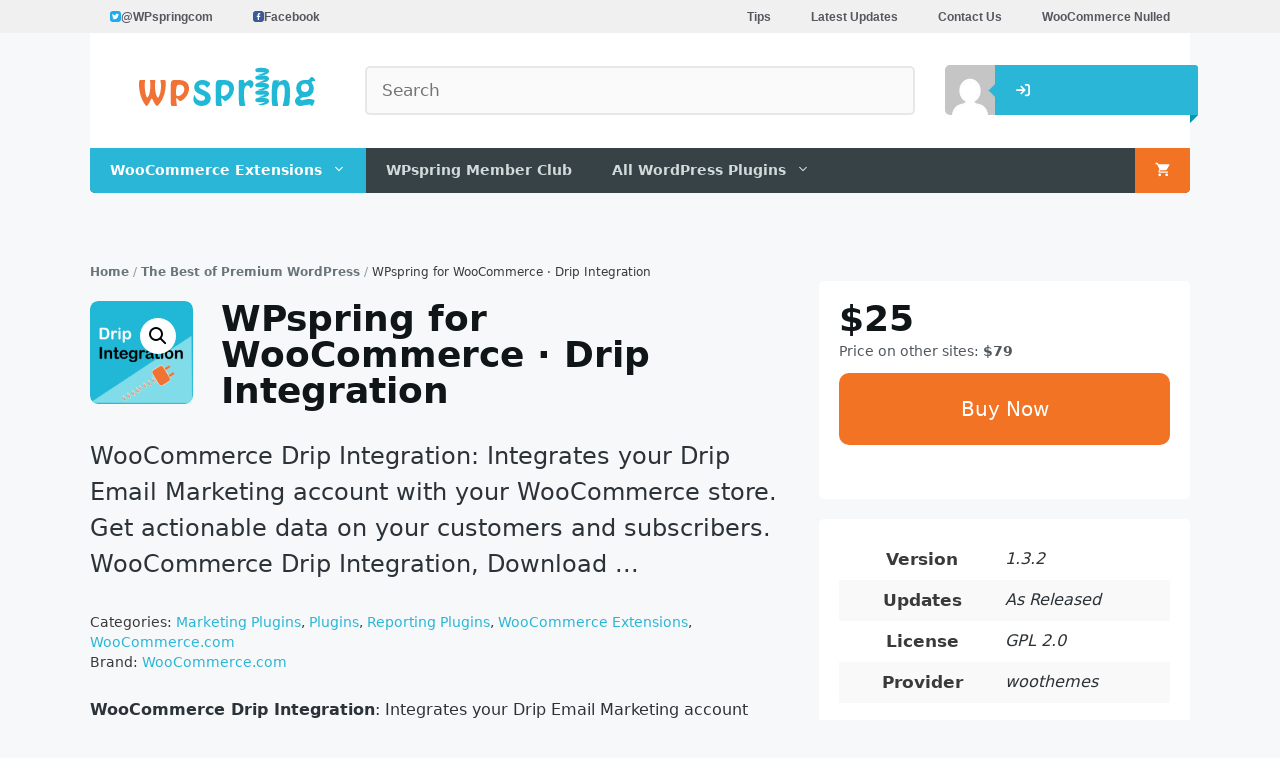

--- FILE ---
content_type: text/html; charset=UTF-8
request_url: https://wpspring.com/products/woocommerce-drip-integration/
body_size: 43457
content:
<!DOCTYPE html>
<html lang="en-US">
<head>
	<meta charset="UTF-8">
	
  <!-- Global site tag (gtag.js)-Google Analytics -->
  <script async src="https://www.googletagmanager.com/gtag/js?id=G-ZW1ET4NWH3"></script>
  <script>
      window.dataLayer = window.dataLayer || [];
      function gtag(){dataLayer.push(arguments);}
      gtag('js', new Date());

      gtag('config', 'G-ZW1ET4NWH3');
  </script>

      	<link rel="preload" href="https://d1lfkqk1zrm525.cloudfront.net/wp-spring-logo.png" as="image">
		<meta name='robots' content='index, follow, max-image-preview:large, max-snippet:-1, max-video-preview:-1' />
<meta name="viewport" content="width=device-width, initial-scale=1">
	<!-- This site is optimized with the Yoast SEO Premium plugin v23.4 (Yoast SEO v23.4) - https://yoast.com/wordpress/plugins/seo/ -->
	<link media="all" href="https://wpspring.com/app/cache/autoptimize/css/autoptimize_de3f9e75ea060662b7e211c4ba420d18.css" rel="stylesheet"><link media="only screen and (max-width: 768px)" href="https://wpspring.com/app/cache/autoptimize/css/autoptimize_645e25746732f92ab8912b8a07744c57.css" rel="stylesheet"><link media="(max-width:768px)" href="https://wpspring.com/app/cache/autoptimize/css/autoptimize_779616b399705d02d23b81b8ae89bcca.css" rel="stylesheet"><title>WooCommerce Drip Integration - $25, v1.3.2</title>
	<meta name="description" content="Instantly download WooCommerce Drip Integration, Version 1.3.2 Released on October 14, 2025. Or get this and all other plugins for $15/month Member Club" />
	<link rel="canonical" href="https://wpspring.com/products/woocommerce-drip-integration/" />
	<meta property="og:locale" content="en_US" />
	<meta property="og:type" content="product" />
	<meta property="og:title" content="WPspring for WooCommerce &middot; Drip Integration" />
	<meta property="og:description" content="Instantly download WooCommerce Drip Integration, Version 1.3.2 Released on October 14, 2025. Or get this and all other plugins for $15/month Member Club" />
	<meta property="og:url" content="https://wpspring.com/products/woocommerce-drip-integration/" />
	<meta property="og:site_name" content="WPspring" />
	<meta property="article:modified_time" content="2022-01-25T16:04:59+00:00" />
	<meta property="og:image" content="https://d1lfkqk1zrm525.cloudfront.net/20150308142908/WooCommerce-Drip-Integration.png" />
	<meta property="og:image:width" content="1458" />
	<meta property="og:image:height" content="1458" />
	<meta property="og:image:type" content="image/png" /><meta property="og:image" content="https://d1lfkqk1zrm525.cloudfront.net/20150308142908/WooCommerce-Drip-Integration-Company-Site.png" />
	<meta property="og:image:width" content="1624" />
	<meta property="og:image:height" content="1338" />
	<meta property="og:image:type" content="image/png" /><meta property="og:image" content="https://d1lfkqk1zrm525.cloudfront.net/20150308142908/WooCommerce-Drip-Integration-Settings.png" />
	<meta property="og:image:width" content="1624" />
	<meta property="og:image:height" content="1338" />
	<meta property="og:image:type" content="image/png" /><meta property="og:image" content="https://d1lfkqk1zrm525.cloudfront.net/20150308142908/WooCommerce-Drip-Integration-Drip-Features.png" />
	<meta property="og:image:width" content="1624" />
	<meta property="og:image:height" content="1338" />
	<meta property="og:image:type" content="image/png" />
	<meta name="twitter:card" content="summary_large_image" />
	<meta name="twitter:site" content="@WPspringcom" />
	<meta name="twitter:label1" content="Price" />
	<meta name="twitter:data1" content="&#036;25" />
	<meta name="twitter:label2" content="Availability" />
	<meta name="twitter:data2" content="In stock" />
	<script type="application/ld+json" class="yoast-schema-graph">{"@context":"https://schema.org","@graph":[{"@type":["WebPage","ItemPage"],"@id":"https://wpspring.com/products/woocommerce-drip-integration/","url":"https://wpspring.com/products/woocommerce-drip-integration/","name":"WooCommerce Drip Integration - $25, v1.3.2","isPartOf":{"@id":"https://wpspring.com/#website"},"primaryImageOfPage":{"@id":"https://wpspring.com/products/woocommerce-drip-integration/#primaryimage"},"image":{"@id":"https://wpspring.com/products/woocommerce-drip-integration/#primaryimage"},"thumbnailUrl":"https://d1lfkqk1zrm525.cloudfront.net/20150308142908/WooCommerce-Drip-Integration.png","description":"Instantly download WooCommerce Drip Integration, Version 1.3.2 Released on October 14, 2025. Or get this and all other plugins for $15/month Member Club","breadcrumb":{"@id":"https://wpspring.com/products/woocommerce-drip-integration/#breadcrumb"},"inLanguage":"en-US","potentialAction":{"@type":"BuyAction","target":"https://wpspring.com/products/woocommerce-drip-integration/"}},{"@type":"ImageObject","inLanguage":"en-US","@id":"https://wpspring.com/products/woocommerce-drip-integration/#primaryimage","url":"https://d1lfkqk1zrm525.cloudfront.net/20150308142908/WooCommerce-Drip-Integration.png","contentUrl":"https://d1lfkqk1zrm525.cloudfront.net/20150308142908/WooCommerce-Drip-Integration.png","width":1458,"height":1458},{"@type":"BreadcrumbList","@id":"https://wpspring.com/products/woocommerce-drip-integration/#breadcrumb","itemListElement":[{"@type":"ListItem","position":1,"name":"Home","item":"https://wpspring.com/"},{"@type":"ListItem","position":2,"name":"The Best of Premium WordPress","item":"https://wpspring.com/products/"},{"@type":"ListItem","position":3,"name":"WPspring for WooCommerce &middot; Drip Integration"}]},{"@type":"WebSite","@id":"https://wpspring.com/#website","url":"https://wpspring.com/","name":"WPspring","description":"Premium Wordpress and WooCommerce Plugins","publisher":{"@id":"https://wpspring.com/#organization"},"potentialAction":[{"@type":"SearchAction","target":{"@type":"EntryPoint","urlTemplate":"https://wpspring.com/?s={search_term_string}"},"query-input":{"@type":"PropertyValueSpecification","valueRequired":true,"valueName":"search_term_string"}}],"inLanguage":"en-US"},{"@type":"Organization","@id":"https://wpspring.com/#organization","name":"WPSpring","url":"https://wpspring.com/","logo":{"@type":"ImageObject","inLanguage":"en-US","@id":"https://wpspring.com/#/schema/logo/image/","url":"https://d1lfkqk1zrm525.cloudfront.net/wp-spring-logo.png","contentUrl":"https://d1lfkqk1zrm525.cloudfront.net/wp-spring-logo.png","width":180,"height":50,"caption":"WPSpring"},"image":{"@id":"https://wpspring.com/#/schema/logo/image/"},"sameAs":["https://www.facebook.com/wpspring","https://x.com/WPspringcom"]}]}</script>
	<meta property="product:brand" content="WooCommerce.com" />
	<meta property="product:price:amount" content="25.00" />
	<meta property="product:price:currency" content="USD" />
	<meta property="og:availability" content="instock" />
	<meta property="product:availability" content="instock" />
	<meta property="product:condition" content="new" />
	<!-- / Yoast SEO Premium plugin. -->


<link rel="alternate" type="application/rss+xml" title="WPspring &raquo; Feed" href="https://wpspring.com/feed/" />
<link rel="alternate" type="application/rss+xml" title="WPspring &raquo; Comments Feed" href="https://wpspring.com/comments/feed/" />
<link rel="alternate" type="application/rss+xml" title="WPspring &raquo; WPspring for WooCommerce &middot; Drip Integration Comments Feed" href="https://wpspring.com/products/woocommerce-drip-integration/feed/" />



































<script src="https://wpspring.com/wp/wp-includes/js/jquery/jquery.min.js?ver=3.7.1" id="jquery-core-js"></script>

<script id="fue-account-subscriptions-js-extra">
var FUE = {"ajaxurl":"https:\/\/wpspring.com\/wp\/wp-admin\/admin-ajax.php","ajax_loader":"https:\/\/wpspring.com\/app\/plugins\/woocommerce-follow-up-emails\/templates\/images\/ajax-loader.gif"};
</script>


<script id="wc-add-to-cart-js-extra">
var wc_add_to_cart_params = {"ajax_url":"\/wp\/wp-admin\/admin-ajax.php","wc_ajax_url":"\/?wc-ajax=%%endpoint%%","i18n_view_cart":"View cart","cart_url":"https:\/\/wpspring.com\/cart\/","is_cart":"","cart_redirect_after_add":"yes"};
</script>





<script id="wc-single-product-js-extra">
var wc_single_product_params = {"i18n_required_rating_text":"Please select a rating","review_rating_required":"yes","flexslider":{"rtl":false,"animation":"slide","smoothHeight":true,"directionNav":false,"controlNav":"thumbnails","slideshow":false,"animationSpeed":500,"animationLoop":false,"allowOneSlide":false},"zoom_enabled":"1","zoom_options":[],"photoswipe_enabled":"1","photoswipe_options":{"shareEl":false,"closeOnScroll":false,"history":false,"hideAnimationDuration":0,"showAnimationDuration":0},"flexslider_enabled":"1"};
</script>


<script id="woocommerce-js-extra">
var woocommerce_params = {"ajax_url":"\/wp\/wp-admin\/admin-ajax.php","wc_ajax_url":"\/?wc-ajax=%%endpoint%%"};
</script>


<script id="wc-product-reviews-pro-frontend-js-extra">
var wc_product_reviews_pro = {"is_user_logged_in":"","user_id":"0","comment_registration":"1","product_id":"27036","ajax_url":"https:\/\/wpspring.com\/wp\/wp-admin\/admin-ajax.php","nonce":"7918bf4745","comment_type":null,"file_size_max":"209715200","i18n":{"loading":"Loading...","attach_a_photo":"Attach a photo","attach_a_video":"Attach a video","attach_photo_url":"Rather attach photo from another website?","attach_photo_file":"Rather attach photo from your computer?","attach_video_url":"Rather attach video from another website?","attach_video_file":"Rather attach video from your computer?","flag_failed":"Could not flag contribution. Please try again later.","subscribe_failed":"An error occurred. Your request could not be processed.","vote_failed":"Could not cast your vote. Please try again later.","comment_karma":"%1$d out of %2$d people found this helpful","error_attach_file":"Please attach a file.","error_required":"This is a required field.","error_too_short":"Please enter at least %d words.","error_too_long":"Please enter less than %d words.","error_file_not_allowed":"Only jpg, png, gif, bmp and tiff files, please","error_file_size_max":"File is too large. Size must be less than 200 MB.","error_login_signup":"An error occurred, please try again.","remove_attachment":"Remove Attachment","review_update_confirmation":"Hold up -- it looks like you've already left a review for this product. You can update your existing review instead.\n\nPlease click \"OK\" to send a confirmation email to update your existing review, or \"Cancel\" to go back."}};
</script>


<script id="woocommerce-tokenization-form-js-extra">
var wc_tokenization_form_params = {"is_registration_required":"1","is_logged_in":""};
</script>

<link rel="https://api.w.org/" href="https://wpspring.com/wp-json/" /><link rel="alternate" title="JSON" type="application/json" href="https://wpspring.com/wp-json/wp/v2/product/27036" /><link rel="alternate" title="oEmbed (JSON)" type="application/json+oembed" href="https://wpspring.com/wp-json/oembed/1.0/embed?url=https%3A%2F%2Fwpspring.com%2Fproducts%2Fwoocommerce-drip-integration%2F" />
<link rel="alternate" title="oEmbed (XML)" type="text/xml+oembed" href="https://wpspring.com/wp-json/oembed/1.0/embed?url=https%3A%2F%2Fwpspring.com%2Fproducts%2Fwoocommerce-drip-integration%2F&#038;format=xml" />
<script type="text/javascript">
;window.NREUM||(NREUM={});NREUM.init={distributed_tracing:{enabled:true},privacy:{cookies_enabled:true},ajax:{deny_list:["bam.nr-data.net"]}};
;NREUM.loader_config={accountID:"885225",trustKey:"885225",agentID:"1588897522",licenseKey:"6f695aaa60",applicationID:"1588897522"};
;NREUM.info={beacon:"bam.nr-data.net",errorBeacon:"bam.nr-data.net",licenseKey:"6f695aaa60",applicationID:"1588897522",sa:1};
;/*! For license information please see nr-loader-spa-1.248.0.min.js.LICENSE.txt */
(()=>{var e,t,r={234:(e,t,r)=>{"use strict";r.d(t,{P_:()=>g,Mt:()=>v,C5:()=>s,DL:()=>A,OP:()=>D,lF:()=>N,Yu:()=>x,Dg:()=>m,CX:()=>c,GE:()=>w,sU:()=>j});var n=r(8632),i=r(9567);const o={beacon:n.ce.beacon,errorBeacon:n.ce.errorBeacon,licenseKey:void 0,applicationID:void 0,sa:void 0,queueTime:void 0,applicationTime:void 0,ttGuid:void 0,user:void 0,account:void 0,product:void 0,extra:void 0,jsAttributes:{},userAttributes:void 0,atts:void 0,transactionName:void 0,tNamePlain:void 0},a={};function s(e){if(!e)throw new Error("All info objects require an agent identifier!");if(!a[e])throw new Error("Info for ".concat(e," was never set"));return a[e]}function c(e,t){if(!e)throw new Error("All info objects require an agent identifier!");a[e]=(0,i.D)(t,o);const r=(0,n.ek)(e);r&&(r.info=a[e])}const u=e=>{if(!e||"string"!=typeof e)return!1;try{document.createDocumentFragment().querySelector(e)}catch{return!1}return!0};var d=r(7056),l=r(50);const f=()=>{const e={mask_selector:"*",block_selector:"[data-nr-block]",mask_input_options:{color:!1,date:!1,"datetime-local":!1,email:!1,month:!1,number:!1,range:!1,search:!1,tel:!1,text:!1,time:!1,url:!1,week:!1,textarea:!1,select:!1,password:!0}};return{feature_flags:[],proxy:{assets:void 0,beacon:void 0},privacy:{cookies_enabled:!0},ajax:{deny_list:void 0,block_internal:!0,enabled:!0,harvestTimeSeconds:10,autoStart:!0},distributed_tracing:{enabled:void 0,exclude_newrelic_header:void 0,cors_use_newrelic_header:void 0,cors_use_tracecontext_headers:void 0,allowed_origins:void 0},session:{domain:void 0,expiresMs:d.oD,inactiveMs:d.Hb},ssl:void 0,obfuscate:void 0,jserrors:{enabled:!0,harvestTimeSeconds:10,autoStart:!0},metrics:{enabled:!0,autoStart:!0},page_action:{enabled:!0,harvestTimeSeconds:30,autoStart:!0},page_view_event:{enabled:!0,autoStart:!0},page_view_timing:{enabled:!0,harvestTimeSeconds:30,long_task:!1,autoStart:!0},session_trace:{enabled:!0,harvestTimeSeconds:10,autoStart:!0},harvest:{tooManyRequestsDelay:60},session_replay:{autoStart:!0,enabled:!1,harvestTimeSeconds:60,sampling_rate:50,error_sampling_rate:50,collect_fonts:!1,inline_images:!1,inline_stylesheet:!0,mask_all_inputs:!0,get mask_text_selector(){return e.mask_selector},set mask_text_selector(t){u(t)?e.mask_selector=t+",[data-nr-mask]":null===t?e.mask_selector=t:(0,l.Z)("An invalid session_replay.mask_selector was provided and will not be used",t)},get block_class(){return"nr-block"},get ignore_class(){return"nr-ignore"},get mask_text_class(){return"nr-mask"},get block_selector(){return e.block_selector},set block_selector(t){u(t)?e.block_selector+=",".concat(t):""!==t&&(0,l.Z)("An invalid session_replay.block_selector was provided and will not be used",t)},get mask_input_options(){return e.mask_input_options},set mask_input_options(t){t&&"object"==typeof t?e.mask_input_options={...t,password:!0}:(0,l.Z)("An invalid session_replay.mask_input_option was provided and will not be used",t)}},spa:{enabled:!0,harvestTimeSeconds:10,autoStart:!0}}},h={},p="All configuration objects require an agent identifier!";function g(e){if(!e)throw new Error(p);if(!h[e])throw new Error("Configuration for ".concat(e," was never set"));return h[e]}function m(e,t){if(!e)throw new Error(p);h[e]=(0,i.D)(t,f());const r=(0,n.ek)(e);r&&(r.init=h[e])}function v(e,t){if(!e)throw new Error(p);var r=g(e);if(r){for(var n=t.split("."),i=0;i<n.length-1;i++)if("object"!=typeof(r=r[n[i]]))return;r=r[n[n.length-1]]}return r}const b={accountID:void 0,trustKey:void 0,agentID:void 0,licenseKey:void 0,applicationID:void 0,xpid:void 0},y={};function A(e){if(!e)throw new Error("All loader-config objects require an agent identifier!");if(!y[e])throw new Error("LoaderConfig for ".concat(e," was never set"));return y[e]}function w(e,t){if(!e)throw new Error("All loader-config objects require an agent identifier!");y[e]=(0,i.D)(t,b);const r=(0,n.ek)(e);r&&(r.loader_config=y[e])}const x=(0,n.mF)().o;var E=r(385),_=r(6818);const T={buildEnv:_.Re,customTransaction:void 0,disabled:!1,distMethod:_.gF,isolatedBacklog:!1,loaderType:void 0,maxBytes:3e4,offset:Math.floor(E._A?.performance?.timeOrigin||E._A?.performance?.timing?.navigationStart||Date.now()),onerror:void 0,origin:""+E._A.location,ptid:void 0,releaseIds:{},session:void 0,xhrWrappable:"function"==typeof E._A.XMLHttpRequest?.prototype?.addEventListener,version:_.q4,denyList:void 0},S={};function D(e){if(!e)throw new Error("All runtime objects require an agent identifier!");if(!S[e])throw new Error("Runtime for ".concat(e," was never set"));return S[e]}function j(e,t){if(!e)throw new Error("All runtime objects require an agent identifier!");S[e]=(0,i.D)(t,T);const r=(0,n.ek)(e);r&&(r.runtime=S[e])}function N(e){return function(e){try{const t=s(e);return!!t.licenseKey&&!!t.errorBeacon&&!!t.applicationID}catch(e){return!1}}(e)}},9567:(e,t,r)=>{"use strict";r.d(t,{D:()=>i});var n=r(50);function i(e,t){try{if(!e||"object"!=typeof e)return(0,n.Z)("Setting a Configurable requires an object as input");if(!t||"object"!=typeof t)return(0,n.Z)("Setting a Configurable requires a model to set its initial properties");const r=Object.create(Object.getPrototypeOf(t),Object.getOwnPropertyDescriptors(t)),o=0===Object.keys(r).length?e:r;for(let a in o)if(void 0!==e[a])try{Array.isArray(e[a])&&Array.isArray(t[a])?r[a]=Array.from(new Set([...e[a],...t[a]])):"object"==typeof e[a]&&"object"==typeof t[a]?r[a]=i(e[a],t[a]):r[a]=e[a]}catch(e){(0,n.Z)("An error occurred while setting a property of a Configurable",e)}return r}catch(e){(0,n.Z)("An error occured while setting a Configurable",e)}}},6818:(e,t,r)=>{"use strict";r.d(t,{Re:()=>i,gF:()=>o,lF:()=>a,q4:()=>n});const n="1.248.0",i="PROD",o="CDN",a="2.0.0-alpha.11"},385:(e,t,r)=>{"use strict";r.d(t,{FN:()=>c,IF:()=>l,LW:()=>a,Nk:()=>h,Tt:()=>u,_A:()=>o,cv:()=>p,iS:()=>s,il:()=>n,ux:()=>d,v6:()=>i,w1:()=>f});const n="undefined"!=typeof window&&!!window.document,i="undefined"!=typeof WorkerGlobalScope&&("undefined"!=typeof self&&self instanceof WorkerGlobalScope&&self.navigator instanceof WorkerNavigator||"undefined"!=typeof globalThis&&globalThis instanceof WorkerGlobalScope&&globalThis.navigator instanceof WorkerNavigator),o=n?window:"undefined"!=typeof WorkerGlobalScope&&("undefined"!=typeof self&&self instanceof WorkerGlobalScope&&self||"undefined"!=typeof globalThis&&globalThis instanceof WorkerGlobalScope&&globalThis),a="complete"===o?.document?.readyState,s=Boolean("hidden"===o?.document?.visibilityState),c=""+o?.location,u=/iPad|iPhone|iPod/.test(o.navigator?.userAgent),d=u&&"undefined"==typeof SharedWorker,l=(()=>{const e=o.navigator?.userAgent?.match(/Firefox[/\s](\d+\.\d+)/);return Array.isArray(e)&&e.length>=2?+e[1]:0})(),f=Boolean(n&&window.document.documentMode),h=!!o.navigator?.sendBeacon,p=Math.floor(o?.performance?.timeOrigin||o?.performance?.timing?.navigationStart||Date.now())},1117:(e,t,r)=>{"use strict";r.d(t,{w:()=>o});var n=r(50);const i={agentIdentifier:"",ee:void 0};class o{constructor(e){try{if("object"!=typeof e)return(0,n.Z)("shared context requires an object as input");this.sharedContext={},Object.assign(this.sharedContext,i),Object.entries(e).forEach((e=>{let[t,r]=e;Object.keys(i).includes(t)&&(this.sharedContext[t]=r)}))}catch(e){(0,n.Z)("An error occured while setting SharedContext",e)}}}},8e3:(e,t,r)=>{"use strict";r.d(t,{L:()=>d,R:()=>c});var n=r(8325),i=r(1284),o=r(4322),a=r(3325);const s={};function c(e,t){const r={staged:!1,priority:a.p[t]||0};u(e),s[e].get(t)||s[e].set(t,r)}function u(e){e&&(s[e]||(s[e]=new Map))}function d(){let e=arguments.length>0&&void 0!==arguments[0]?arguments[0]:"",t=arguments.length>1&&void 0!==arguments[1]?arguments[1]:"feature";if(u(e),!e||!s[e].get(t))return a(t);s[e].get(t).staged=!0;const r=[...s[e]];function a(t){const r=e?n.ee.get(e):n.ee,a=o.X.handlers;if(r.backlog&&a){var s=r.backlog[t],c=a[t];if(c){for(var u=0;s&&u<s.length;++u)l(s[u],c);(0,i.D)(c,(function(e,t){(0,i.D)(t,(function(t,r){r[0].on(e,r[1])}))}))}delete a[t],r.backlog[t]=null,r.emit("drain-"+t,[])}}r.every((e=>{let[t,r]=e;return r.staged}))&&(r.sort(((e,t)=>e[1].priority-t[1].priority)),r.forEach((t=>{let[r]=t;s[e].delete(r),a(r)})))}function l(e,t){var r=e[1];(0,i.D)(t[r],(function(t,r){var n=e[0];if(r[0]===n){var i=r[1],o=e[3],a=e[2];i.apply(o,a)}}))}},8325:(e,t,r)=>{"use strict";r.d(t,{A:()=>c,ee:()=>u});var n=r(8632),i=r(2210),o=r(234);class a{constructor(e){this.contextId=e}}var s=r(3117);const c="nr@context:".concat(s.a),u=function e(t,r){var n={},s={},d={},f=!1;try{f=16===r.length&&(0,o.OP)(r).isolatedBacklog}catch(e){}var h={on:g,addEventListener:g,removeEventListener:function(e,t){var r=n[e];if(!r)return;for(var i=0;i<r.length;i++)r[i]===t&&r.splice(i,1)},emit:function(e,r,n,i,o){!1!==o&&(o=!0);if(u.aborted&&!i)return;t&&o&&t.emit(e,r,n);for(var a=p(n),c=m(e),d=c.length,l=0;l<d;l++)c[l].apply(a,r);var f=b()[s[e]];f&&f.push([h,e,r,a]);return a},get:v,listeners:m,context:p,buffer:function(e,t){const r=b();if(t=t||"feature",h.aborted)return;Object.entries(e||{}).forEach((e=>{let[n,i]=e;s[i]=t,t in r||(r[t]=[])}))},abort:l,aborted:!1,isBuffering:function(e){return!!b()[s[e]]},debugId:r,backlog:f?{}:t&&"object"==typeof t.backlog?t.backlog:{}};return h;function p(e){return e&&e instanceof a?e:e?(0,i.X)(e,c,(()=>new a(c))):new a(c)}function g(e,t){n[e]=m(e).concat(t)}function m(e){return n[e]||[]}function v(t){return d[t]=d[t]||e(h,t)}function b(){return h.backlog}}(void 0,"globalEE"),d=(0,n.fP)();function l(){u.aborted=!0,u.backlog={}}d.ee||(d.ee=u)},5546:(e,t,r)=>{"use strict";r.d(t,{E:()=>n,p:()=>i});var n=r(8325).ee.get("handle");function i(e,t,r,i,o){o?(o.buffer([e],i),o.emit(e,t,r)):(n.buffer([e],i),n.emit(e,t,r))}},4322:(e,t,r)=>{"use strict";r.d(t,{X:()=>o});var n=r(5546);o.on=a;var i=o.handlers={};function o(e,t,r,o){a(o||n.E,i,e,t,r)}function a(e,t,r,i,o){o||(o="feature"),e||(e=n.E);var a=t[o]=t[o]||{};(a[r]=a[r]||[]).push([e,i])}},3239:(e,t,r)=>{"use strict";r.d(t,{bP:()=>s,iz:()=>c,m$:()=>a});var n=r(385);let i=!1,o=!1;try{const e={get passive(){return i=!0,!1},get signal(){return o=!0,!1}};n._A.addEventListener("test",null,e),n._A.removeEventListener("test",null,e)}catch(e){}function a(e,t){return i||o?{capture:!!e,passive:i,signal:t}:!!e}function s(e,t){let r=arguments.length>2&&void 0!==arguments[2]&&arguments[2],n=arguments.length>3?arguments[3]:void 0;window.addEventListener(e,t,a(r,n))}function c(e,t){let r=arguments.length>2&&void 0!==arguments[2]&&arguments[2],n=arguments.length>3?arguments[3]:void 0;document.addEventListener(e,t,a(r,n))}},3117:(e,t,r)=>{"use strict";r.d(t,{a:()=>n});const n=(0,r(4402).Rl)()},4402:(e,t,r)=>{"use strict";r.d(t,{Ht:()=>u,M:()=>c,Rl:()=>a,ky:()=>s});var n=r(385);const i="xxxxxxxx-xxxx-4xxx-yxxx-xxxxxxxxxxxx";function o(e,t){return e?15&e[t]:16*Math.random()|0}function a(){const e=n._A?.crypto||n._A?.msCrypto;let t,r=0;return e&&e.getRandomValues&&(t=e.getRandomValues(new Uint8Array(31))),i.split("").map((e=>"x"===e?o(t,++r).toString(16):"y"===e?(3&o()|8).toString(16):e)).join("")}function s(e){const t=n._A?.crypto||n._A?.msCrypto;let r,i=0;t&&t.getRandomValues&&(r=t.getRandomValues(new Uint8Array(31)));const a=[];for(var s=0;s<e;s++)a.push(o(r,++i).toString(16));return a.join("")}function c(){return s(16)}function u(){return s(32)}},7056:(e,t,r)=>{"use strict";r.d(t,{Bq:()=>n,Hb:()=>o,oD:()=>i});const n="NRBA",i=144e5,o=18e5},7894:(e,t,r)=>{"use strict";function n(){return Math.round(performance.now())}r.d(t,{z:()=>n})},7243:(e,t,r)=>{"use strict";r.d(t,{e:()=>i});var n=r(385);function i(e){if(0===(e||"").indexOf("data:"))return{protocol:"data"};try{const t=new URL(e,location.href),r={port:t.port,hostname:t.hostname,pathname:t.pathname,search:t.search,protocol:t.protocol.slice(0,t.protocol.indexOf(":")),sameOrigin:t.protocol===n._A?.location?.protocol&&t.host===n._A?.location?.host};return r.port&&""!==r.port||("http:"===t.protocol&&(r.port="80"),"https:"===t.protocol&&(r.port="443")),r.pathname&&""!==r.pathname?r.pathname.startsWith("/")||(r.pathname="/".concat(r.pathname)):r.pathname="/",r}catch(e){return{}}}},50:(e,t,r)=>{"use strict";function n(e,t){"function"==typeof console.warn&&(console.warn("New Relic: ".concat(e)),t&&console.warn(t))}r.d(t,{Z:()=>n})},2825:(e,t,r)=>{"use strict";r.d(t,{N:()=>d,T:()=>l});var n=r(8325),i=r(5546),o=r(3325),a=r(385);const s="newrelic";const c={stn:[o.D.sessionTrace],err:[o.D.jserrors,o.D.metrics],ins:[o.D.pageAction],spa:[o.D.spa],sr:[o.D.sessionReplay,o.D.sessionTrace]},u=new Set;function d(e,t){const r=n.ee.get(t);e&&"object"==typeof e&&(u.has(t)||(Object.entries(e).forEach((e=>{let[t,n]=e;c[t]?c[t].forEach((e=>{n?(0,i.p)("feat-"+t,[],void 0,e,r):(0,i.p)("block-"+t,[],void 0,e,r),(0,i.p)("rumresp-"+t,[Boolean(n)],void 0,e,r)})):n&&(0,i.p)("feat-"+t,[],void 0,void 0,r),l[t]=Boolean(n)})),Object.keys(c).forEach((e=>{void 0===l[e]&&(c[e]?.forEach((t=>(0,i.p)("rumresp-"+e,[!1],void 0,t,r))),l[e]=!1)})),u.add(t),function(){let e=arguments.length>0&&void 0!==arguments[0]?arguments[0]:{};try{a._A.dispatchEvent(new CustomEvent(s,{detail:e}))}catch(e){}}({loaded:!0})))}const l={}},2210:(e,t,r)=>{"use strict";r.d(t,{X:()=>i});var n=Object.prototype.hasOwnProperty;function i(e,t,r){if(n.call(e,t))return e[t];var i=r();if(Object.defineProperty&&Object.keys)try{return Object.defineProperty(e,t,{value:i,writable:!0,enumerable:!1}),i}catch(e){}return e[t]=i,i}},1284:(e,t,r)=>{"use strict";r.d(t,{D:()=>n});const n=(e,t)=>Object.entries(e||{}).map((e=>{let[r,n]=e;return t(r,n)}))},4351:(e,t,r)=>{"use strict";r.d(t,{P:()=>o});var n=r(8325);const i=()=>{const e=new WeakSet;return(t,r)=>{if("object"==typeof r&&null!==r){if(e.has(r))return;e.add(r)}return r}};function o(e){try{return JSON.stringify(e,i())}catch(e){try{n.ee.emit("internal-error",[e])}catch(e){}}}},3960:(e,t,r)=>{"use strict";r.d(t,{KB:()=>a,b2:()=>o});var n=r(3239);function i(){return"undefined"==typeof document||"complete"===document.readyState}function o(e,t){if(i())return e();(0,n.bP)("load",e,t)}function a(e){if(i())return e();(0,n.iz)("DOMContentLoaded",e)}},8632:(e,t,r)=>{"use strict";r.d(t,{EZ:()=>d,ce:()=>o,ek:()=>u,fP:()=>a,gG:()=>l,h5:()=>c,mF:()=>s});var n=r(7894),i=r(385);const o={beacon:"bam.nr-data.net",errorBeacon:"bam.nr-data.net"};function a(){return i._A.NREUM||(i._A.NREUM={}),void 0===i._A.newrelic&&(i._A.newrelic=i._A.NREUM),i._A.NREUM}function s(){let e=a();return e.o||(e.o={ST:i._A.setTimeout,SI:i._A.setImmediate,CT:i._A.clearTimeout,XHR:i._A.XMLHttpRequest,REQ:i._A.Request,EV:i._A.Event,PR:i._A.Promise,MO:i._A.MutationObserver,FETCH:i._A.fetch}),e}function c(e,t){let r=a();r.initializedAgents??={},t.initializedAt={ms:(0,n.z)(),date:new Date},r.initializedAgents[e]=t}function u(e){let t=a();return t.initializedAgents?.[e]}function d(e,t){a()[e]=t}function l(){return function(){let e=a();const t=e.info||{};e.info={beacon:o.beacon,errorBeacon:o.errorBeacon,...t}}(),function(){let e=a();const t=e.init||{};e.init={...t}}(),s(),function(){let e=a();const t=e.loader_config||{};e.loader_config={...t}}(),a()}},7956:(e,t,r)=>{"use strict";r.d(t,{N:()=>i});var n=r(3239);function i(e){let t=arguments.length>1&&void 0!==arguments[1]&&arguments[1],r=arguments.length>2?arguments[2]:void 0,i=arguments.length>3?arguments[3]:void 0;(0,n.iz)("visibilitychange",(function(){if(t)return void("hidden"===document.visibilityState&&e());e(document.visibilityState)}),r,i)}},1214:(e,t,r)=>{"use strict";r.d(t,{em:()=>b,u5:()=>D,QU:()=>C,_L:()=>I,Gm:()=>H,Lg:()=>L,BV:()=>G,Kf:()=>K});var n=r(8325),i=r(3117);const o="nr@original:".concat(i.a);var a=Object.prototype.hasOwnProperty,s=!1;function c(e,t){return e||(e=n.ee),r.inPlace=function(e,t,n,i,o){n||(n="");const a="-"===n.charAt(0);for(let s=0;s<t.length;s++){const c=t[s],u=e[c];d(u)||(e[c]=r(u,a?c+n:n,i,c,o))}},r.flag=o,r;function r(t,r,n,s,c){return d(t)?t:(r||(r=""),nrWrapper[o]=t,function(e,t,r){if(Object.defineProperty&&Object.keys)try{return Object.keys(e).forEach((function(r){Object.defineProperty(t,r,{get:function(){return e[r]},set:function(t){return e[r]=t,t}})})),t}catch(e){u([e],r)}for(var n in e)a.call(e,n)&&(t[n]=e[n])}(t,nrWrapper,e),nrWrapper);function nrWrapper(){var o,a,d,l;try{a=this,o=[...arguments],d="function"==typeof n?n(o,a):n||{}}catch(t){u([t,"",[o,a,s],d],e)}i(r+"start",[o,a,s],d,c);try{return l=t.apply(a,o)}catch(e){throw i(r+"err",[o,a,e],d,c),e}finally{i(r+"end",[o,a,l],d,c)}}}function i(r,n,i,o){if(!s||t){var a=s;s=!0;try{e.emit(r,n,i,t,o)}catch(t){u([t,r,n,i],e)}s=a}}}function u(e,t){t||(t=n.ee);try{t.emit("internal-error",e)}catch(e){}}function d(e){return!(e&&"function"==typeof e&&e.apply&&!e[o])}var l=r(2210),f=r(385);const h={},p=f._A.XMLHttpRequest,g="addEventListener",m="removeEventListener",v="nr@wrapped:".concat(n.A);function b(e){var t=function(e){return(e||n.ee).get("events")}(e);if(h[t.debugId]++)return t;h[t.debugId]=1;var r=c(t,!0);function i(e){r.inPlace(e,[g,m],"-",o)}function o(e,t){return e[1]}return"getPrototypeOf"in Object&&(f.il&&y(document,i),y(f._A,i),y(p.prototype,i)),t.on(g+"-start",(function(e,t){var n=e[1];if(null!==n&&("function"==typeof n||"object"==typeof n)){var i=(0,l.X)(n,v,(function(){var e={object:function(){if("function"!=typeof n.handleEvent)return;return n.handleEvent.apply(n,arguments)},function:n}[typeof n];return e?r(e,"fn-",null,e.name||"anonymous"):n}));this.wrapped=e[1]=i}})),t.on(m+"-start",(function(e){e[1]=this.wrapped||e[1]})),t}function y(e,t){let r=e;for(;"object"==typeof r&&!Object.prototype.hasOwnProperty.call(r,g);)r=Object.getPrototypeOf(r);for(var n=arguments.length,i=new Array(n>2?n-2:0),o=2;o<n;o++)i[o-2]=arguments[o];r&&t(r,...i)}var A="fetch-",w=A+"body-",x=["arrayBuffer","blob","json","text","formData"],E=f._A.Request,_=f._A.Response,T="prototype";const S={};function D(e){const t=function(e){return(e||n.ee).get("fetch")}(e);if(!(E&&_&&f._A.fetch))return t;if(S[t.debugId]++)return t;function r(e,r,i){var o=e[r];"function"==typeof o&&(e[r]=function(){var e,r=[...arguments],a={};t.emit(i+"before-start",[r],a),a[n.A]&&a[n.A].dt&&(e=a[n.A].dt);var s=o.apply(this,r);return t.emit(i+"start",[r,e],s),s.then((function(e){return t.emit(i+"end",[null,e],s),e}),(function(e){throw t.emit(i+"end",[e],s),e}))})}return S[t.debugId]=1,x.forEach((e=>{r(E[T],e,w),r(_[T],e,w)})),r(f._A,"fetch",A),t.on(A+"end",(function(e,r){var n=this;if(r){var i=r.headers.get("content-length");null!==i&&(n.rxSize=i),t.emit(A+"done",[null,r],n)}else t.emit(A+"done",[e],n)})),t}const j={},N=["pushState","replaceState"];function C(e){const t=function(e){return(e||n.ee).get("history")}(e);return!f.il||j[t.debugId]++||(j[t.debugId]=1,c(t).inPlace(window.history,N,"-")),t}var R=r(3239);const O={},P=["appendChild","insertBefore","replaceChild"];function I(e){const t=function(e){return(e||n.ee).get("jsonp")}(e);if(!f.il||O[t.debugId])return t;O[t.debugId]=!0;var r=c(t),i=/[?&](?:callback|cb)=([^&#]+)/,o=/(.*)\.([^.]+)/,a=/^(\w+)(\.|$)(.*)$/;function s(e,t){if(!e)return t;const r=e.match(a),n=r[1];return s(r[3],t[n])}return r.inPlace(Node.prototype,P,"dom-"),t.on("dom-start",(function(e){!function(e){if(!e||"string"!=typeof e.nodeName||"script"!==e.nodeName.toLowerCase())return;if("function"!=typeof e.addEventListener)return;var n=(a=e.src,c=a.match(i),c?c[1]:null);var a,c;if(!n)return;var u=function(e){var t=e.match(o);if(t&&t.length>=3)return{key:t[2],parent:s(t[1],window)};return{key:e,parent:window}}(n);if("function"!=typeof u.parent[u.key])return;var d={};function l(){t.emit("jsonp-end",[],d),e.removeEventListener("load",l,(0,R.m$)(!1)),e.removeEventListener("error",f,(0,R.m$)(!1))}function f(){t.emit("jsonp-error",[],d),t.emit("jsonp-end",[],d),e.removeEventListener("load",l,(0,R.m$)(!1)),e.removeEventListener("error",f,(0,R.m$)(!1))}r.inPlace(u.parent,[u.key],"cb-",d),e.addEventListener("load",l,(0,R.m$)(!1)),e.addEventListener("error",f,(0,R.m$)(!1)),t.emit("new-jsonp",[e.src],d)}(e[0])})),t}const k={};function H(e){const t=function(e){return(e||n.ee).get("mutation")}(e);if(!f.il||k[t.debugId])return t;k[t.debugId]=!0;var r=c(t),i=f._A.MutationObserver;return i&&(window.MutationObserver=function(e){return this instanceof i?new i(r(e,"fn-")):i.apply(this,arguments)},MutationObserver.prototype=i.prototype),t}const z={};function L(e){const t=function(e){return(e||n.ee).get("promise")}(e);if(z[t.debugId])return t;z[t.debugId]=!0;var r=t.context,i=c(t),a=f._A.Promise;return a&&function(){function e(r){var n=t.context(),o=i(r,"executor-",n,null,!1);const s=Reflect.construct(a,[o],e);return t.context(s).getCtx=function(){return n},s}f._A.Promise=e,Object.defineProperty(e,"name",{value:"Promise"}),e.toString=function(){return a.toString()},Object.setPrototypeOf(e,a),["all","race"].forEach((function(r){const n=a[r];e[r]=function(e){let i=!1;[...e||[]].forEach((e=>{this.resolve(e).then(a("all"===r),a(!1))}));const o=n.apply(this,arguments);return o;function a(e){return function(){t.emit("propagate",[null,!i],o,!1,!1),i=i||!e}}}})),["resolve","reject"].forEach((function(r){const n=a[r];e[r]=function(e){const r=n.apply(this,arguments);return e!==r&&t.emit("propagate",[e,!0],r,!1,!1),r}})),e.prototype=a.prototype;const n=a.prototype.then;a.prototype.then=function(){var e=this,o=r(e);o.promise=e;for(var a=arguments.length,s=new Array(a),c=0;c<a;c++)s[c]=arguments[c];s[0]=i(s[0],"cb-",o,null,!1),s[1]=i(s[1],"cb-",o,null,!1);const u=n.apply(this,s);return o.nextPromise=u,t.emit("propagate",[e,!0],u,!1,!1),u},a.prototype.then[o]=n,t.on("executor-start",(function(e){e[0]=i(e[0],"resolve-",this,null,!1),e[1]=i(e[1],"resolve-",this,null,!1)})),t.on("executor-err",(function(e,t,r){e[1](r)})),t.on("cb-end",(function(e,r,n){t.emit("propagate",[n,!0],this.nextPromise,!1,!1)})),t.on("propagate",(function(e,r,n){this.getCtx&&!r||(this.getCtx=function(){if(e instanceof Promise)var r=t.context(e);return r&&r.getCtx?r.getCtx():this})}))}(),t}const M={},F="setTimeout",B="setInterval",U="clearTimeout",Z="-start",V="-",q=[F,"setImmediate",B,U,"clearImmediate"];function G(e){const t=function(e){return(e||n.ee).get("timer")}(e);if(M[t.debugId]++)return t;M[t.debugId]=1;var r=c(t);return r.inPlace(f._A,q.slice(0,2),F+V),r.inPlace(f._A,q.slice(2,3),B+V),r.inPlace(f._A,q.slice(3),U+V),t.on(B+Z,(function(e,t,n){e[0]=r(e[0],"fn-",null,n)})),t.on(F+Z,(function(e,t,n){this.method=n,this.timerDuration=isNaN(e[1])?0:+e[1],e[0]=r(e[0],"fn-",this,n)})),t}var W=r(50);const X={},Y=["open","send"];function K(e){var t=e||n.ee;const r=function(e){return(e||n.ee).get("xhr")}(t);if(X[r.debugId]++)return r;X[r.debugId]=1,b(t);var i=c(r),o=f._A.XMLHttpRequest,a=f._A.MutationObserver,s=f._A.Promise,u=f._A.setInterval,d="readystatechange",l=["onload","onerror","onabort","onloadstart","onloadend","onprogress","ontimeout"],h=[],p=f._A.XMLHttpRequest=function(e){const t=new o(e),n=r.context(t);try{r.emit("new-xhr",[t],n),t.addEventListener(d,(a=n,function(){var e=this;e.readyState>3&&!a.resolved&&(a.resolved=!0,r.emit("xhr-resolved",[],e)),i.inPlace(e,l,"fn-",w)}),(0,R.m$)(!1))}catch(e){(0,W.Z)("An error occurred while intercepting XHR",e);try{r.emit("internal-error",[e])}catch(e){}}var a;return t};function g(e,t){i.inPlace(t,["onreadystatechange"],"fn-",w)}if(function(e,t){for(var r in e)t[r]=e[r]}(o,p),p.prototype=o.prototype,i.inPlace(p.prototype,Y,"-xhr-",w),r.on("send-xhr-start",(function(e,t){g(e,t),function(e){h.push(e),a&&(m?m.then(A):u?u(A):(v=-v,y.data=v))}(t)})),r.on("open-xhr-start",g),a){var m=s&&s.resolve();if(!u&&!s){var v=1,y=document.createTextNode(v);new a(A).observe(y,{characterData:!0})}}else t.on("fn-end",(function(e){e[0]&&e[0].type===d||A()}));function A(){for(var e=0;e<h.length;e++)g(0,h[e]);h.length&&(h=[])}function w(e,t){return t}return r}},7825:(e,t,r)=>{"use strict";r.d(t,{t:()=>n});const n=r(3325).D.ajax},6660:(e,t,r)=>{"use strict";r.d(t,{t:()=>n});const n=r(3325).D.jserrors},3081:(e,t,r)=>{"use strict";r.d(t,{gF:()=>o,mY:()=>i,t9:()=>n,vz:()=>s,xS:()=>a});const n=r(3325).D.metrics,i="sm",o="cm",a="storeSupportabilityMetrics",s="storeEventMetrics"},4649:(e,t,r)=>{"use strict";r.d(t,{t:()=>n});const n=r(3325).D.pageAction},7633:(e,t,r)=>{"use strict";r.d(t,{t:()=>n});const n=r(3325).D.pageViewEvent},9251:(e,t,r)=>{"use strict";r.d(t,{t:()=>n});const n=r(3325).D.pageViewTiming},7144:(e,t,r)=>{"use strict";r.d(t,{t:()=>n});const n=r(3325).D.sessionReplay},3614:(e,t,r)=>{"use strict";r.d(t,{BST_RESOURCE:()=>i,END:()=>s,FEATURE_NAME:()=>n,FN_END:()=>u,FN_START:()=>c,PUSH_STATE:()=>d,RESOURCE:()=>o,START:()=>a});const n=r(3325).D.sessionTrace,i="bstResource",o="resource",a="-start",s="-end",c="fn"+a,u="fn"+s,d="pushState"},7836:(e,t,r)=>{"use strict";r.d(t,{BODY:()=>x,CB_END:()=>E,CB_START:()=>u,END:()=>w,FEATURE_NAME:()=>i,FETCH:()=>T,FETCH_BODY:()=>v,FETCH_DONE:()=>m,FETCH_START:()=>g,FN_END:()=>c,FN_START:()=>s,INTERACTION:()=>f,INTERACTION_API:()=>d,INTERACTION_EVENTS:()=>o,JSONP_END:()=>b,JSONP_NODE:()=>p,JS_TIME:()=>_,MAX_TIMER_BUDGET:()=>a,REMAINING:()=>l,SPA_NODE:()=>h,START:()=>A,originalSetTimeout:()=>y});var n=r(234);const i=r(3325).D.spa,o=["click","submit","keypress","keydown","keyup","change"],a=999,s="fn-start",c="fn-end",u="cb-start",d="api-ixn-",l="remaining",f="interaction",h="spaNode",p="jsonpNode",g="fetch-start",m="fetch-done",v="fetch-body-",b="jsonp-end",y=n.Yu.ST,A="-start",w="-end",x="-body",E="cb"+w,_="jsTime",T="fetch"},5938:(e,t,r)=>{"use strict";r.d(t,{W:()=>i});var n=r(8325);class i{constructor(e,t,r){this.agentIdentifier=e,this.aggregator=t,this.ee=n.ee.get(e),this.featureName=r,this.blocked=!1}}},7530:(e,t,r)=>{"use strict";r.d(t,{j:()=>b});var n=r(3325),i=r(234),o=r(5546),a=r(8325),s=r(7894),c=r(8e3),u=r(3960),d=r(385),l=r(50),f=r(3081),h=r(8632);function p(){const e=(0,h.gG)();["setErrorHandler","finished","addToTrace","addRelease","addPageAction","setCurrentRouteName","setPageViewName","setCustomAttribute","interaction","noticeError","setUserId","setApplicationVersion","start","recordReplay","pauseReplay"].forEach((t=>{e[t]=function(){for(var r=arguments.length,n=new Array(r),i=0;i<r;i++)n[i]=arguments[i];return function(t){for(var r=arguments.length,n=new Array(r>1?r-1:0),i=1;i<r;i++)n[i-1]=arguments[i];let o=[];return Object.values(e.initializedAgents).forEach((e=>{e.exposed&&e.api[t]&&o.push(e.api[t](...n))})),o.length>1?o:o[0]}(t,...n)}}))}var g=r(2825);const m=e=>{const t=e.startsWith("http");e+="/",r.p=t?e:"https://"+e};let v=!1;function b(e){let t=arguments.length>1&&void 0!==arguments[1]?arguments[1]:{},b=arguments.length>2?arguments[2]:void 0,y=arguments.length>3?arguments[3]:void 0,{init:A,info:w,loader_config:x,runtime:E={loaderType:b},exposed:_=!0}=t;const T=(0,h.gG)();w||(A=T.init,w=T.info,x=T.loader_config),(0,i.Dg)(e.agentIdentifier,A||{}),(0,i.GE)(e.agentIdentifier,x||{}),w.jsAttributes??={},d.v6&&(w.jsAttributes.isWorker=!0),(0,i.CX)(e.agentIdentifier,w);const S=(0,i.P_)(e.agentIdentifier),D=[w.beacon,w.errorBeacon];v||(S.proxy.assets&&(m(S.proxy.assets),D.push(S.proxy.assets)),S.proxy.beacon&&D.push(S.proxy.beacon),p(),(0,h.EZ)("activatedFeatures",g.T)),E.denyList=[...S.ajax.deny_list||[],...S.ajax.block_internal?D:[]],(0,i.sU)(e.agentIdentifier,E),void 0===e.api&&(e.api=function(e,t){t||(0,c.R)(e,"api");const h={};var p=a.ee.get(e),g=p.get("tracer"),m="api-",v=m+"ixn-";function b(t,r,n,o){const a=(0,i.C5)(e);return null===r?delete a.jsAttributes[t]:(0,i.CX)(e,{...a,jsAttributes:{...a.jsAttributes,[t]:r}}),w(m,n,!0,o||null===r?"session":void 0)(t,r)}function y(){}["setErrorHandler","finished","addToTrace","addRelease"].forEach((e=>{h[e]=w(m,e,!0,"api")})),h.addPageAction=w(m,"addPageAction",!0,n.D.pageAction),h.setCurrentRouteName=w(m,"routeName",!0,n.D.spa),h.setPageViewName=function(t,r){if("string"==typeof t)return"/"!==t.charAt(0)&&(t="/"+t),(0,i.OP)(e).customTransaction=(r||"http://custom.transaction")+t,w(m,"setPageViewName",!0)()},h.setCustomAttribute=function(e,t){let r=arguments.length>2&&void 0!==arguments[2]&&arguments[2];if("string"==typeof e){if(["string","number","boolean"].includes(typeof t)||null===t)return b(e,t,"setCustomAttribute",r);(0,l.Z)("Failed to execute setCustomAttribute.\nNon-null value must be a string, number or boolean type, but a type of <".concat(typeof t,"> was provided."))}else(0,l.Z)("Failed to execute setCustomAttribute.\nName must be a string type, but a type of <".concat(typeof e,"> was provided."))},h.setUserId=function(e){if("string"==typeof e||null===e)return b("enduser.id",e,"setUserId",!0);(0,l.Z)("Failed to execute setUserId.\nNon-null value must be a string type, but a type of <".concat(typeof e,"> was provided."))},h.setApplicationVersion=function(e){if("string"==typeof e||null===e)return b("application.version",e,"setApplicationVersion",!1);(0,l.Z)("Failed to execute setApplicationVersion. Expected <String | null>, but got <".concat(typeof e,">."))},h.start=e=>{try{const t=e?"defined":"undefined";(0,o.p)(f.xS,["API/start/".concat(t,"/called")],void 0,n.D.metrics,p);const r=Object.values(n.D);if(void 0===e)e=r;else{if((e=Array.isArray(e)&&e.length?e:[e]).some((e=>!r.includes(e))))return(0,l.Z)("Invalid feature name supplied. Acceptable feature names are: ".concat(r));e.includes(n.D.pageViewEvent)||e.push(n.D.pageViewEvent)}e.forEach((e=>{p.emit("".concat(e,"-opt-in"))}))}catch(e){(0,l.Z)("An unexpected issue occurred",e)}},h.recordReplay=function(){(0,o.p)(f.xS,["API/recordReplay/called"],void 0,n.D.metrics,p),(0,o.p)("recordReplay",[],void 0,n.D.sessionReplay,p)},h.pauseReplay=function(){(0,o.p)(f.xS,["API/pauseReplay/called"],void 0,n.D.metrics,p),(0,o.p)("pauseReplay",[],void 0,n.D.sessionReplay,p)},h.interaction=function(){return(new y).get()};var A=y.prototype={createTracer:function(e,t){var r={},i=this,a="function"==typeof t;return(0,o.p)(f.xS,["API/createTracer/called"],void 0,n.D.metrics,p),(0,o.p)(v+"tracer",[(0,s.z)(),e,r],i,n.D.spa,p),function(){if(g.emit((a?"":"no-")+"fn-start",[(0,s.z)(),i,a],r),a)try{return t.apply(this,arguments)}catch(e){throw g.emit("fn-err",[arguments,this,e],r),e}finally{g.emit("fn-end",[(0,s.z)()],r)}}}};function w(e,t,r,i){return function(){return(0,o.p)(f.xS,["API/"+t+"/called"],void 0,n.D.metrics,p),i&&(0,o.p)(e+t,[(0,s.z)(),...arguments],r?null:this,i,p),r?void 0:this}}function x(){r.e(111).then(r.bind(r,7438)).then((t=>{let{setAPI:r}=t;r(e),(0,c.L)(e,"api")})).catch((()=>(0,l.Z)("Downloading runtime APIs failed...")))}return["actionText","setName","setAttribute","save","ignore","onEnd","getContext","end","get"].forEach((e=>{A[e]=w(v,e,void 0,n.D.spa)})),h.noticeError=function(e,t){"string"==typeof e&&(e=new Error(e)),(0,o.p)(f.xS,["API/noticeError/called"],void 0,n.D.metrics,p),(0,o.p)("err",[e,(0,s.z)(),!1,t],void 0,n.D.jserrors,p)},d.il?(0,u.b2)((()=>x()),!0):x(),h}(e.agentIdentifier,y)),void 0===e.exposed&&(e.exposed=_),v=!0}},1926:(e,t,r)=>{r.nc=(()=>{try{return document?.currentScript?.nonce}catch(e){}return""})()},3325:(e,t,r)=>{"use strict";r.d(t,{D:()=>n,p:()=>i});const n={ajax:"ajax",jserrors:"jserrors",metrics:"metrics",pageAction:"page_action",pageViewEvent:"page_view_event",pageViewTiming:"page_view_timing",sessionReplay:"session_replay",sessionTrace:"session_trace",spa:"spa"},i={[n.pageViewEvent]:1,[n.pageViewTiming]:2,[n.metrics]:3,[n.jserrors]:4,[n.ajax]:5,[n.sessionTrace]:6,[n.pageAction]:7,[n.spa]:8,[n.sessionReplay]:9}}},n={};function i(e){var t=n[e];if(void 0!==t)return t.exports;var o=n[e]={exports:{}};return r[e](o,o.exports,i),o.exports}i.m=r,i.d=(e,t)=>{for(var r in t)i.o(t,r)&&!i.o(e,r)&&Object.defineProperty(e,r,{enumerable:!0,get:t[r]})},i.f={},i.e=e=>Promise.all(Object.keys(i.f).reduce(((t,r)=>(i.f[r](e,t),t)),[])),i.u=e=>({111:"nr-spa",164:"nr-spa-compressor",433:"nr-spa-recorder"}[e]+"-1.248.0.min.js"),i.o=(e,t)=>Object.prototype.hasOwnProperty.call(e,t),e={},t="NRBA-1.248.0.PROD:",i.l=(r,n,o,a)=>{if(e[r])e[r].push(n);else{var s,c;if(void 0!==o)for(var u=document.getElementsByTagName("script"),d=0;d<u.length;d++){var l=u[d];if(l.getAttribute("src")==r||l.getAttribute("data-webpack")==t+o){s=l;break}}s||(c=!0,(s=document.createElement("script")).charset="utf-8",s.timeout=120,i.nc&&s.setAttribute("nonce",i.nc),s.setAttribute("data-webpack",t+o),s.src=r,0!==s.src.indexOf(window.location.origin+"/")&&(s.crossOrigin="anonymous"),s.integrity=i.sriHashes[a],s.crossOrigin="anonymous"),e[r]=[n];var f=(t,n)=>{s.onerror=s.onload=null,clearTimeout(h);var i=e[r];if(delete e[r],s.parentNode&&s.parentNode.removeChild(s),i&&i.forEach((e=>e(n))),t)return t(n)},h=setTimeout(f.bind(null,void 0,{type:"timeout",target:s}),12e4);s.onerror=f.bind(null,s.onerror),s.onload=f.bind(null,s.onload),c&&document.head.appendChild(s)}},i.r=e=>{"undefined"!=typeof Symbol&&Symbol.toStringTag&&Object.defineProperty(e,Symbol.toStringTag,{value:"Module"}),Object.defineProperty(e,"__esModule",{value:!0})},i.p="https://js-agent.newrelic.com/",i.sriHashes={111:"sha512-ZwkW/wLO65ZnBcPIJO2VJVqTtRyXCRZiimLidZm1CYZfRiDwnchDLGFiEKDNkhfy/b1cgD3SElt5YjVudzleDQ=="},(()=>{var e={801:0,92:0};i.f.j=(t,r)=>{var n=i.o(e,t)?e[t]:void 0;if(0!==n)if(n)r.push(n[2]);else{var o=new Promise(((r,i)=>n=e[t]=[r,i]));r.push(n[2]=o);var a=i.p+i.u(t),s=new Error;i.l(a,(r=>{if(i.o(e,t)&&(0!==(n=e[t])&&(e[t]=void 0),n)){var o=r&&("load"===r.type?"missing":r.type),a=r&&r.target&&r.target.src;s.message="Loading chunk "+t+" failed.\n("+o+": "+a+")",s.name="ChunkLoadError",s.type=o,s.request=a,n[1](s)}}),"chunk-"+t,t)}};var t=(t,r)=>{var n,o,[a,s,c]=r,u=0;if(a.some((t=>0!==e[t]))){for(n in s)i.o(s,n)&&(i.m[n]=s[n]);if(c)c(i)}for(t&&t(r);u<a.length;u++)o=a[u],i.o(e,o)&&e[o]&&e[o][0](),e[o]=0},r=self["webpackChunk:NRBA-1.248.0.PROD"]=self["webpackChunk:NRBA-1.248.0.PROD"]||[];r.forEach(t.bind(null,0)),r.push=t.bind(null,r.push.bind(r))})(),(()=>{"use strict";i(1926);var e=i(50);class t{addPageAction(t,r){(0,e.Z)("Call to agent api addPageAction failed. The page action feature is not currently initialized.")}setPageViewName(t,r){(0,e.Z)("Call to agent api setPageViewName failed. The page view feature is not currently initialized.")}setCustomAttribute(t,r,n){(0,e.Z)("Call to agent api setCustomAttribute failed. The js errors feature is not currently initialized.")}noticeError(t,r){(0,e.Z)("Call to agent api noticeError failed. The js errors feature is not currently initialized.")}setUserId(t){(0,e.Z)("Call to agent api setUserId failed. The js errors feature is not currently initialized.")}setApplicationVersion(t){(0,e.Z)("Call to agent api setApplicationVersion failed. The agent is not currently initialized.")}setErrorHandler(t){(0,e.Z)("Call to agent api setErrorHandler failed. The js errors feature is not currently initialized.")}finished(t){(0,e.Z)("Call to agent api finished failed. The page action feature is not currently initialized.")}addRelease(t,r){(0,e.Z)("Call to agent api addRelease failed. The js errors feature is not currently initialized.")}start(t){(0,e.Z)("Call to agent api addRelease failed. The agent is not currently initialized.")}recordReplay(){(0,e.Z)("Call to agent api recordReplay failed. The agent is not currently initialized.")}pauseReplay(){(0,e.Z)("Call to agent api pauseReplay failed. The agent is not currently initialized.")}}var r=i(3325),n=i(234);const o=Object.values(r.D);function a(e){const t={};return o.forEach((r=>{t[r]=function(e,t){return!1!==(0,n.Mt)(t,"".concat(e,".enabled"))}(r,e)})),t}var s=i(7530);var c=i(8e3),u=i(5938),d=i(3960),l=i(385);class f extends u.W{constructor(e,t,r){let i=!(arguments.length>3&&void 0!==arguments[3])||arguments[3];super(e,t,r),this.auto=i,this.abortHandler=void 0,this.featAggregate=void 0,this.onAggregateImported=void 0,!1===(0,n.Mt)(this.agentIdentifier,"".concat(this.featureName,".autoStart"))&&(this.auto=!1),this.auto&&(0,c.R)(e,r)}importAggregator(){let t=arguments.length>0&&void 0!==arguments[0]?arguments[0]:{};if(this.featAggregate)return;if(!this.auto)return void this.ee.on("".concat(this.featureName,"-opt-in"),(()=>{(0,c.R)(this.agentIdentifier,this.featureName),this.auto=!0,this.importAggregator()}));const r=l.il&&!0===(0,n.Mt)(this.agentIdentifier,"privacy.cookies_enabled");let o;this.onAggregateImported=new Promise((e=>{o=e}));const a=async()=>{let n;try{if(r){const{setupAgentSession:e}=await i.e(111).then(i.bind(i,3228));n=e(this.agentIdentifier)}}catch(t){(0,e.Z)("A problem occurred when starting up session manager. This page will not start or extend any session.",t)}try{if(!this.shouldImportAgg(this.featureName,n))return(0,c.L)(this.agentIdentifier,this.featureName),void o(!1);const{lazyFeatureLoader:e}=await i.e(111).then(i.bind(i,8582)),{Aggregate:r}=await e(this.featureName,"aggregate");this.featAggregate=new r(this.agentIdentifier,this.aggregator,t),o(!0)}catch(t){(0,e.Z)("Downloading and initializing ".concat(this.featureName," failed..."),t),this.abortHandler?.(),(0,c.L)(this.agentIdentifier,this.featureName),o(!1)}};l.il?(0,d.b2)((()=>a()),!0):a()}shouldImportAgg(e,t){return e!==r.D.sessionReplay||!!n.Yu.MO&&(!1!==(0,n.Mt)(this.agentIdentifier,"session_trace.enabled")&&(!!t?.isNew||!!t?.state.sessionReplayMode))}}var h=i(7633);class p extends f{static featureName=h.t;constructor(e,t){let r=!(arguments.length>2&&void 0!==arguments[2])||arguments[2];super(e,t,h.t,r),this.importAggregator()}}var g=i(1117),m=i(1284);class v extends g.w{constructor(e){super(e),this.aggregatedData={}}store(e,t,r,n,i){var o=this.getBucket(e,t,r,i);return o.metrics=function(e,t){t||(t={count:0});return t.count+=1,(0,m.D)(e,(function(e,r){t[e]=b(r,t[e])})),t}(n,o.metrics),o}merge(e,t,r,n,i){var o=this.getBucket(e,t,n,i);if(o.metrics){var a=o.metrics;a.count+=r.count,(0,m.D)(r,(function(e,t){if("count"!==e){var n=a[e],i=r[e];i&&!i.c?a[e]=b(i.t,n):a[e]=function(e,t){if(!t)return e;t.c||(t=y(t.t));return t.min=Math.min(e.min,t.min),t.max=Math.max(e.max,t.max),t.t+=e.t,t.sos+=e.sos,t.c+=e.c,t}(i,a[e])}}))}else o.metrics=r}storeMetric(e,t,r,n){var i=this.getBucket(e,t,r);return i.stats=b(n,i.stats),i}getBucket(e,t,r,n){this.aggregatedData[e]||(this.aggregatedData[e]={});var i=this.aggregatedData[e][t];return i||(i=this.aggregatedData[e][t]={params:r||{}},n&&(i.custom=n)),i}get(e,t){return t?this.aggregatedData[e]&&this.aggregatedData[e][t]:this.aggregatedData[e]}take(e){for(var t={},r="",n=!1,i=0;i<e.length;i++)t[r=e[i]]=A(this.aggregatedData[r]),t[r].length&&(n=!0),delete this.aggregatedData[r];return n?t:null}}function b(e,t){return null==e?function(e){e?e.c++:e={c:1};return e}(t):t?(t.c||(t=y(t.t)),t.c+=1,t.t+=e,t.sos+=e*e,e>t.max&&(t.max=e),e<t.min&&(t.min=e),t):{t:e}}function y(e){return{t:e,min:e,max:e,sos:e*e,c:1}}function A(e){return"object"!=typeof e?[]:(0,m.D)(e,w)}function w(e,t){return t}var x=i(8632),E=i(4402),_=i(4351);var T=i(5546),S=i(7956),D=i(3239),j=i(7894),N=i(9251);class C extends f{static featureName=N.t;constructor(e,t){let r=!(arguments.length>2&&void 0!==arguments[2])||arguments[2];super(e,t,N.t,r),l.il&&((0,S.N)((()=>(0,T.p)("docHidden",[(0,j.z)()],void 0,N.t,this.ee)),!0),(0,D.bP)("pagehide",(()=>(0,T.p)("winPagehide",[(0,j.z)()],void 0,N.t,this.ee))),this.importAggregator())}}var R=i(3081);class O extends f{static featureName=R.t9;constructor(e,t){let r=!(arguments.length>2&&void 0!==arguments[2])||arguments[2];super(e,t,R.t9,r),this.importAggregator()}}var P=i(6660);class I{constructor(e,t,r,n){this.name="UncaughtError",this.message=e,this.sourceURL=t,this.line=r,this.column=n}}class k extends f{static featureName=P.t;#e=new Set;constructor(e,t){let n=!(arguments.length>2&&void 0!==arguments[2])||arguments[2];super(e,t,P.t,n);try{this.removeOnAbort=new AbortController}catch(e){}this.ee.on("fn-err",((e,t,n)=>{this.abortHandler&&!this.#e.has(n)&&(this.#e.add(n),(0,T.p)("err",[this.#t(n),(0,j.z)()],void 0,r.D.jserrors,this.ee))})),this.ee.on("internal-error",(e=>{this.abortHandler&&(0,T.p)("ierr",[this.#t(e),(0,j.z)(),!0],void 0,r.D.jserrors,this.ee)})),l._A.addEventListener("unhandledrejection",(e=>{this.abortHandler&&(0,T.p)("err",[this.#r(e),(0,j.z)(),!1,{unhandledPromiseRejection:1}],void 0,r.D.jserrors,this.ee)}),(0,D.m$)(!1,this.removeOnAbort?.signal)),l._A.addEventListener("error",(e=>{this.abortHandler&&(this.#e.has(e.error)?this.#e.delete(e.error):(0,T.p)("err",[this.#n(e),(0,j.z)()],void 0,r.D.jserrors,this.ee))}),(0,D.m$)(!1,this.removeOnAbort?.signal)),this.abortHandler=this.#i,this.importAggregator()}#i(){this.removeOnAbort?.abort(),this.#e.clear(),this.abortHandler=void 0}#t(e){return e instanceof Error?e:void 0!==e?.message?new I(e.message,e.filename||e.sourceURL,e.lineno||e.line,e.colno||e.col):new I("string"==typeof e?e:(0,_.P)(e))}#r(e){let t="Unhandled Promise Rejection: ";if(e?.reason instanceof Error)try{return e.reason.message=t+e.reason.message,e.reason}catch(t){return e.reason}if(void 0===e.reason)return new I(t);const r=this.#t(e.reason);return r.message=t+r.message,r}#n(e){return e.error instanceof Error?e.error:new I(e.message,e.filename,e.lineno,e.colno)}}var H=i(2210);let z=1;const L="nr@id";function M(e){const t=typeof e;return!e||"object"!==t&&"function"!==t?-1:e===l._A?0:(0,H.X)(e,L,(function(){return z++}))}function F(e){if("string"==typeof e&&e.length)return e.length;if("object"==typeof e){if("undefined"!=typeof ArrayBuffer&&e instanceof ArrayBuffer&&e.byteLength)return e.byteLength;if("undefined"!=typeof Blob&&e instanceof Blob&&e.size)return e.size;if(!("undefined"!=typeof FormData&&e instanceof FormData))try{return(0,_.P)(e).length}catch(e){return}}}var B=i(1214),U=i(7243);class Z{constructor(e){this.agentIdentifier=e}generateTracePayload(e){if(!this.shouldGenerateTrace(e))return null;var t=(0,n.DL)(this.agentIdentifier);if(!t)return null;var r=(t.accountID||"").toString()||null,i=(t.agentID||"").toString()||null,o=(t.trustKey||"").toString()||null;if(!r||!i)return null;var a=(0,E.M)(),s=(0,E.Ht)(),c=Date.now(),u={spanId:a,traceId:s,timestamp:c};return(e.sameOrigin||this.isAllowedOrigin(e)&&this.useTraceContextHeadersForCors())&&(u.traceContextParentHeader=this.generateTraceContextParentHeader(a,s),u.traceContextStateHeader=this.generateTraceContextStateHeader(a,c,r,i,o)),(e.sameOrigin&&!this.excludeNewrelicHeader()||!e.sameOrigin&&this.isAllowedOrigin(e)&&this.useNewrelicHeaderForCors())&&(u.newrelicHeader=this.generateTraceHeader(a,s,c,r,i,o)),u}generateTraceContextParentHeader(e,t){return"00-"+t+"-"+e+"-01"}generateTraceContextStateHeader(e,t,r,n,i){return i+"@nr=0-1-"+r+"-"+n+"-"+e+"----"+t}generateTraceHeader(e,t,r,n,i,o){if(!("function"==typeof l._A?.btoa))return null;var a={v:[0,1],d:{ty:"Browser",ac:n,ap:i,id:e,tr:t,ti:r}};return o&&n!==o&&(a.d.tk=o),btoa((0,_.P)(a))}shouldGenerateTrace(e){return this.isDtEnabled()&&this.isAllowedOrigin(e)}isAllowedOrigin(e){var t=!1,r={};if((0,n.Mt)(this.agentIdentifier,"distributed_tracing")&&(r=(0,n.P_)(this.agentIdentifier).distributed_tracing),e.sameOrigin)t=!0;else if(r.allowed_origins instanceof Array)for(var i=0;i<r.allowed_origins.length;i++){var o=(0,U.e)(r.allowed_origins[i]);if(e.hostname===o.hostname&&e.protocol===o.protocol&&e.port===o.port){t=!0;break}}return t}isDtEnabled(){var e=(0,n.Mt)(this.agentIdentifier,"distributed_tracing");return!!e&&!!e.enabled}excludeNewrelicHeader(){var e=(0,n.Mt)(this.agentIdentifier,"distributed_tracing");return!!e&&!!e.exclude_newrelic_header}useNewrelicHeaderForCors(){var e=(0,n.Mt)(this.agentIdentifier,"distributed_tracing");return!!e&&!1!==e.cors_use_newrelic_header}useTraceContextHeadersForCors(){var e=(0,n.Mt)(this.agentIdentifier,"distributed_tracing");return!!e&&!!e.cors_use_tracecontext_headers}}var V=i(7825),q=["load","error","abort","timeout"],G=q.length,W=n.Yu.REQ,X=n.Yu.XHR;class Y extends f{static featureName=V.t;constructor(e,t){let i=!(arguments.length>2&&void 0!==arguments[2])||arguments[2];if(super(e,t,V.t,i),(0,n.OP)(e).xhrWrappable){this.dt=new Z(e),this.handler=(e,t,r,n)=>(0,T.p)(e,t,r,n,this.ee);try{const e={xmlhttprequest:"xhr",fetch:"fetch",beacon:"beacon"};l._A?.performance?.getEntriesByType("resource").forEach((t=>{if(t.initiatorType in e&&0!==t.responseStatus){const n={status:t.responseStatus},i={rxSize:t.transferSize,duration:Math.floor(t.duration),cbTime:0};K(n,t.name),this.handler("xhr",[n,i,t.startTime,t.responseEnd,e[t.initiatorType]],void 0,r.D.ajax)}}))}catch(e){}(0,B.u5)(this.ee),(0,B.Kf)(this.ee),function(e,t,i,o){function a(e){var t=this;t.totalCbs=0,t.called=0,t.cbTime=0,t.end=x,t.ended=!1,t.xhrGuids={},t.lastSize=null,t.loadCaptureCalled=!1,t.params=this.params||{},t.metrics=this.metrics||{},e.addEventListener("load",(function(r){E(t,e)}),(0,D.m$)(!1)),l.IF||e.addEventListener("progress",(function(e){t.lastSize=e.loaded}),(0,D.m$)(!1))}function s(e){this.params={method:e[0]},K(this,e[1]),this.metrics={}}function c(t,r){var i=(0,n.DL)(e);i.xpid&&this.sameOrigin&&r.setRequestHeader("X-NewRelic-ID",i.xpid);var a=o.generateTracePayload(this.parsedOrigin);if(a){var s=!1;a.newrelicHeader&&(r.setRequestHeader("newrelic",a.newrelicHeader),s=!0),a.traceContextParentHeader&&(r.setRequestHeader("traceparent",a.traceContextParentHeader),a.traceContextStateHeader&&r.setRequestHeader("tracestate",a.traceContextStateHeader),s=!0),s&&(this.dt=a)}}function u(e,r){var n=this.metrics,i=e[0],o=this;if(n&&i){var a=F(i);a&&(n.txSize=a)}this.startTime=(0,j.z)(),this.body=i,this.listener=function(e){try{"abort"!==e.type||o.loadCaptureCalled||(o.params.aborted=!0),("load"!==e.type||o.called===o.totalCbs&&(o.onloadCalled||"function"!=typeof r.onload)&&"function"==typeof o.end)&&o.end(r)}catch(e){try{t.emit("internal-error",[e])}catch(e){}}};for(var s=0;s<G;s++)r.addEventListener(q[s],this.listener,(0,D.m$)(!1))}function d(e,t,r){this.cbTime+=e,t?this.onloadCalled=!0:this.called+=1,this.called!==this.totalCbs||!this.onloadCalled&&"function"==typeof r.onload||"function"!=typeof this.end||this.end(r)}function f(e,t){var r=""+M(e)+!!t;this.xhrGuids&&!this.xhrGuids[r]&&(this.xhrGuids[r]=!0,this.totalCbs+=1)}function h(e,t){var r=""+M(e)+!!t;this.xhrGuids&&this.xhrGuids[r]&&(delete this.xhrGuids[r],this.totalCbs-=1)}function p(){this.endTime=(0,j.z)()}function g(e,r){r instanceof X&&"load"===e[0]&&t.emit("xhr-load-added",[e[1],e[2]],r)}function m(e,r){r instanceof X&&"load"===e[0]&&t.emit("xhr-load-removed",[e[1],e[2]],r)}function v(e,t,r){t instanceof X&&("onload"===r&&(this.onload=!0),("load"===(e[0]&&e[0].type)||this.onload)&&(this.xhrCbStart=(0,j.z)()))}function b(e,r){this.xhrCbStart&&t.emit("xhr-cb-time",[(0,j.z)()-this.xhrCbStart,this.onload,r],r)}function y(e){var t,r=e[1]||{};if("string"==typeof e[0]?0===(t=e[0]).length&&l.il&&(t=""+l._A.location.href):e[0]&&e[0].url?t=e[0].url:l._A?.URL&&e[0]&&e[0]instanceof URL?t=e[0].href:"function"==typeof e[0].toString&&(t=e[0].toString()),"string"==typeof t&&0!==t.length){t&&(this.parsedOrigin=(0,U.e)(t),this.sameOrigin=this.parsedOrigin.sameOrigin);var n=o.generateTracePayload(this.parsedOrigin);if(n&&(n.newrelicHeader||n.traceContextParentHeader))if(e[0]&&e[0].headers)s(e[0].headers,n)&&(this.dt=n);else{var i={};for(var a in r)i[a]=r[a];i.headers=new Headers(r.headers||{}),s(i.headers,n)&&(this.dt=n),e.length>1?e[1]=i:e.push(i)}}function s(e,t){var r=!1;return t.newrelicHeader&&(e.set("newrelic",t.newrelicHeader),r=!0),t.traceContextParentHeader&&(e.set("traceparent",t.traceContextParentHeader),t.traceContextStateHeader&&e.set("tracestate",t.traceContextStateHeader),r=!0),r}}function A(e,t){this.params={},this.metrics={},this.startTime=(0,j.z)(),this.dt=t,e.length>=1&&(this.target=e[0]),e.length>=2&&(this.opts=e[1]);var r,n=this.opts||{},i=this.target;"string"==typeof i?r=i:"object"==typeof i&&i instanceof W?r=i.url:l._A?.URL&&"object"==typeof i&&i instanceof URL&&(r=i.href),K(this,r);var o=(""+(i&&i instanceof W&&i.method||n.method||"GET")).toUpperCase();this.params.method=o,this.body=n.body,this.txSize=F(n.body)||0}function w(e,t){var n;this.endTime=(0,j.z)(),this.params||(this.params={}),this.params.status=t?t.status:0,"string"==typeof this.rxSize&&this.rxSize.length>0&&(n=+this.rxSize);var o={txSize:this.txSize,rxSize:n,duration:(0,j.z)()-this.startTime};i("xhr",[this.params,o,this.startTime,this.endTime,"fetch"],this,r.D.ajax)}function x(e){var t=this.params,n=this.metrics;if(!this.ended){this.ended=!0;for(var o=0;o<G;o++)e.removeEventListener(q[o],this.listener,!1);t.aborted||(n.duration=(0,j.z)()-this.startTime,this.loadCaptureCalled||4!==e.readyState?null==t.status&&(t.status=0):E(this,e),n.cbTime=this.cbTime,i("xhr",[t,n,this.startTime,this.endTime,"xhr"],this,r.D.ajax))}}function E(e,t){e.params.status=t.status;var r=function(e,t){var r=e.responseType;return"json"===r&&null!==t?t:"arraybuffer"===r||"blob"===r||"json"===r?F(e.response):"text"===r||""===r||void 0===r?F(e.responseText):void 0}(t,e.lastSize);if(r&&(e.metrics.rxSize=r),e.sameOrigin){var n=t.getResponseHeader("X-NewRelic-App-Data");n&&(e.params.cat=n.split(", ").pop())}e.loadCaptureCalled=!0}t.on("new-xhr",a),t.on("open-xhr-start",s),t.on("open-xhr-end",c),t.on("send-xhr-start",u),t.on("xhr-cb-time",d),t.on("xhr-load-added",f),t.on("xhr-load-removed",h),t.on("xhr-resolved",p),t.on("addEventListener-end",g),t.on("removeEventListener-end",m),t.on("fn-end",b),t.on("fetch-before-start",y),t.on("fetch-start",A),t.on("fn-start",v),t.on("fetch-done",w)}(e,this.ee,this.handler,this.dt),this.importAggregator()}}}function K(e,t){var r=(0,U.e)(t),n=e.params||e;n.hostname=r.hostname,n.port=r.port,n.protocol=r.protocol,n.host=r.hostname+":"+r.port,n.pathname=r.pathname,e.parsedOrigin=r,e.sameOrigin=r.sameOrigin}var Q=i(3614);const{BST_RESOURCE:J,RESOURCE:ee,START:te,END:re,FEATURE_NAME:ne,FN_END:ie,FN_START:oe,PUSH_STATE:ae}=Q;var se=i(7144);class ce extends f{static featureName=se.t;constructor(e,t){let r=!(arguments.length>2&&void 0!==arguments[2])||arguments[2];super(e,t,se.t,r),this.importAggregator()}}var ue=i(7836);const{FEATURE_NAME:de,START:le,END:fe,BODY:he,CB_END:pe,JS_TIME:ge,FETCH:me,FN_START:ve,CB_START:be,FN_END:ye}=ue;var Ae=i(4649);class we extends f{static featureName=Ae.t;constructor(e,t){let r=!(arguments.length>2&&void 0!==arguments[2])||arguments[2];super(e,t,Ae.t,r),this.importAggregator()}}new class extends t{constructor(t){let r=arguments.length>1&&void 0!==arguments[1]?arguments[1]:(0,E.ky)(16);super(),l._A?(this.agentIdentifier=r,this.sharedAggregator=new v({agentIdentifier:this.agentIdentifier}),this.features={},(0,x.h5)(r,this),this.desiredFeatures=new Set(t.features||[]),this.desiredFeatures.add(p),(0,s.j)(this,t,t.loaderType||"agent"),this.run()):(0,e.Z)("Failed to initial the agent. Could not determine the runtime environment.")}get config(){return{info:(0,n.C5)(this.agentIdentifier),init:(0,n.P_)(this.agentIdentifier),loader_config:(0,n.DL)(this.agentIdentifier),runtime:(0,n.OP)(this.agentIdentifier)}}run(){try{const t=a(this.agentIdentifier),n=[...this.desiredFeatures];n.sort(((e,t)=>r.p[e.featureName]-r.p[t.featureName])),n.forEach((n=>{if(t[n.featureName]||n.featureName===r.D.pageViewEvent){const i=function(e){switch(e){case r.D.ajax:return[r.D.jserrors];case r.D.sessionTrace:return[r.D.ajax,r.D.pageViewEvent];case r.D.sessionReplay:return[r.D.sessionTrace];case r.D.pageViewTiming:return[r.D.pageViewEvent];default:return[]}}(n.featureName);i.every((e=>t[e]))||(0,e.Z)("".concat(n.featureName," is enabled but one or more dependent features has been disabled (").concat((0,_.P)(i),"). This may cause unintended consequences or missing data...")),this.features[n.featureName]=new n(this.agentIdentifier,this.sharedAggregator)}}))}catch(t){(0,e.Z)("Failed to initialize all enabled instrument classes (agent aborted) -",t);for(const e in this.features)this.features[e].abortHandler?.();const r=(0,x.fP)();return delete r.initializedAgents[this.agentIdentifier]?.api,delete r.initializedAgents[this.agentIdentifier]?.features,delete this.sharedAggregator,r.ee?.abort(),delete r.ee?.get(this.agentIdentifier),!1}}addToTrace(t){(0,e.Z)("Call to agent api addToTrace failed. The session trace feature is not currently initialized.")}setCurrentRouteName(t){(0,e.Z)("Call to agent api setCurrentRouteName failed. The spa feature is not currently initialized.")}interaction(){(0,e.Z)("Call to agent api interaction failed. The spa feature is not currently initialized.")}}({features:[Y,p,C,class extends f{static featureName=ne;constructor(e,t){if(super(e,t,ne,!(arguments.length>2&&void 0!==arguments[2])||arguments[2]),!l.il)return;const n=this.ee;let i;(0,B.QU)(n),this.eventsEE=(0,B.em)(n),this.eventsEE.on(oe,(function(e,t){this.bstStart=(0,j.z)()})),this.eventsEE.on(ie,(function(e,t){(0,T.p)("bst",[e[0],t,this.bstStart,(0,j.z)()],void 0,r.D.sessionTrace,n)})),n.on(ae+te,(function(e){this.time=(0,j.z)(),this.startPath=location.pathname+location.hash})),n.on(ae+re,(function(e){(0,T.p)("bstHist",[location.pathname+location.hash,this.startPath,this.time],void 0,r.D.sessionTrace,n)}));try{i=new PerformanceObserver((e=>{const t=e.getEntries();(0,T.p)(J,[t],void 0,r.D.sessionTrace,n)})),i.observe({type:ee,buffered:!0})}catch(e){}this.importAggregator({resourceObserver:i})}},ce,O,we,k,class extends f{static featureName=de;constructor(e,t){if(super(e,t,de,!(arguments.length>2&&void 0!==arguments[2])||arguments[2]),!l.il)return;if(!(0,n.OP)(e).xhrWrappable)return;try{this.removeOnAbort=new AbortController}catch(e){}let r,i=0;const o=this.ee.get("tracer"),a=(0,B._L)(this.ee),s=(0,B.Lg)(this.ee),c=(0,B.BV)(this.ee),u=(0,B.Kf)(this.ee),d=this.ee.get("events"),f=(0,B.u5)(this.ee),h=(0,B.QU)(this.ee),p=(0,B.Gm)(this.ee);function g(e,t){h.emit("newURL",[""+window.location,t])}function m(){i++,r=window.location.hash,this[ve]=(0,j.z)()}function v(){i--,window.location.hash!==r&&g(0,!0);var e=(0,j.z)();this[ge]=~~this[ge]+e-this[ve],this[ye]=e}function b(e,t){e.on(t,(function(){this[t]=(0,j.z)()}))}this.ee.on(ve,m),s.on(be,m),a.on(be,m),this.ee.on(ye,v),s.on(pe,v),a.on(pe,v),this.ee.buffer([ve,ye,"xhr-resolved"],this.featureName),d.buffer([ve],this.featureName),c.buffer(["setTimeout"+fe,"clearTimeout"+le,ve],this.featureName),u.buffer([ve,"new-xhr","send-xhr"+le],this.featureName),f.buffer([me+le,me+"-done",me+he+le,me+he+fe],this.featureName),h.buffer(["newURL"],this.featureName),p.buffer([ve],this.featureName),s.buffer(["propagate",be,pe,"executor-err","resolve"+le],this.featureName),o.buffer([ve,"no-"+ve],this.featureName),a.buffer(["new-jsonp","cb-start","jsonp-error","jsonp-end"],this.featureName),b(f,me+le),b(f,me+"-done"),b(a,"new-jsonp"),b(a,"jsonp-end"),b(a,"cb-start"),h.on("pushState-end",g),h.on("replaceState-end",g),window.addEventListener("hashchange",g,(0,D.m$)(!0,this.removeOnAbort?.signal)),window.addEventListener("load",g,(0,D.m$)(!0,this.removeOnAbort?.signal)),window.addEventListener("popstate",(function(){g(0,i>1)}),(0,D.m$)(!0,this.removeOnAbort?.signal)),this.abortHandler=this.#i,this.importAggregator()}#i(){this.removeOnAbort?.abort(),this.abortHandler=void 0}}],loaderType:"spa"})})()})();
</script>
<script>  var el_i13_login_captcha=null; var el_i13_register_captcha=null; </script><script>
(function(a){var b=0;a.fn.mobileMenu=function(c){function m(a){if(f()&&!g(a)){l(a)}else if(f()&&g(a)){j(a)}else if(!f()&&g(a)){k(a)}}function l(b){if(e(b)){var c='<select id="mobileMenu_'+b.attr("id")+'" class="mobileMenu">';c+='<option value="">'+d.topOptionText+"</option>";b.find("li").each(function(){var b="";var e=a(this).parents("ul, ol").length;for(i=1;i<e;i++){b+=d.indentString}var f=a(this).find("a:first-child").attr("href");var g=b+a(this).clone().children("ul, ol").remove().end().text();c+='<option value="'+f+'">'+g+"</option>"});c+="</select>";b.parent().append(c);a("#mobileMenu_"+b.attr("id")).change(function(){h(a(this))});j(b)}else{alert("mobileMenu will only work with UL or OL elements!")}}function k(b){b.css("display","");a("#mobileMenu_"+b.attr("id")).hide()}function j(b){b.hide();a("#mobileMenu_"+b.attr("id")).show()}function h(a){if(a.val()!==null){document.location.href=a.val()}}function g(c){if(c.attr("id")){return a("#mobileMenu_"+c.attr("id")).length>0}else{b++;c.attr("id","mm"+b);return a("#mobileMenu_mm"+b).length>0}}function f(){return a(window).width()<d.switchWidth}function e(a){return a.is("ul, ol")}var d={switchWidth:768,topOptionText:"Select a page",indentString:"   "};return this.each(function(){if(c){a.extend(d,c)}var b=a(this);a(window).resize(function(){m(b)});m(b)})}})(jQuery);

	
// Add class to parent menu items with JS until WP does this natively
jQuery("ul.sub-menu, ul.children").parents('li').addClass('parent');
	
jQuery(document).ready(function($){
	// Responsive Navigation (switch top drop down for select)
	jQuery('.widget_nav_menu div ul').mobileMenu({
		switchWidth: 769,                   //width (in px to switch at)
		topOptionText: 'Select a page',     //first option text
		indentString: ' '  //string for indenting nested items
	});
});
	
// Tiptip
(function($){$.fn.tipTip=function(options){var defaults={activation:"hover",keepAlive:false,maxWidth:"200px",edgeOffset:3,defaultPosition:"bottom",delay:400,fadeIn:200,fadeOut:200,attribute:"title",content:false,enter:function(){},exit:function(){}};var opts=$.extend(defaults,options);if($("#tiptip_holder").length<=0){var tiptip_holder=$('<div id="tiptip_holder" style="max-width:'+opts.maxWidth+';"></div>');var tiptip_content=$('<div id="tiptip_content"></div>');var tiptip_arrow=$('<div id="tiptip_arrow"></div>');$("body").append(tiptip_holder.html(tiptip_content).prepend(tiptip_arrow.html('<div id="tiptip_arrow_inner"></div>')))}else{var tiptip_holder=$("#tiptip_holder");var tiptip_content=$("#tiptip_content");var tiptip_arrow=$("#tiptip_arrow")}return this.each(function(){var org_elem=$(this);if(opts.content){var org_title=opts.content}else{var org_title=org_elem.attr(opts.attribute)}if(org_title!=""){if(!opts.content){org_elem.removeAttr(opts.attribute)}var timeout=false;if(opts.activation=="hover"){org_elem.hover(function(){active_tiptip()},function(){if(!opts.keepAlive){deactive_tiptip()}});if(opts.keepAlive){tiptip_holder.hover(function(){},function(){deactive_tiptip()})}}else if(opts.activation=="focus"){org_elem.focus(function(){active_tiptip()}).blur(function(){deactive_tiptip()})}else if(opts.activation=="click"){org_elem.click(function(){active_tiptip();return false}).hover(function(){},function(){if(!opts.keepAlive){deactive_tiptip()}});if(opts.keepAlive){tiptip_holder.hover(function(){},function(){deactive_tiptip()})}}function active_tiptip(){opts.enter.call(this);tiptip_content.html(org_title);tiptip_holder.hide().removeAttr("class").css("margin","0");tiptip_arrow.removeAttr("style");var top=parseInt(org_elem.offset()['top']);var left=parseInt(org_elem.offset()['left']);var org_width=parseInt(org_elem.outerWidth());var org_height=parseInt(org_elem.outerHeight());var tip_w=tiptip_holder.outerWidth();var tip_h=tiptip_holder.outerHeight();var w_compare=Math.round((org_width-tip_w)/2);var h_compare=Math.round((org_height-tip_h)/2);var marg_left=Math.round(left+w_compare);var marg_top=Math.round(top+org_height+opts.edgeOffset);var t_class="";var arrow_top="";var arrow_left=Math.round(tip_w-12)/2;if(opts.defaultPosition=="bottom"){t_class="_bottom"}else if(opts.defaultPosition=="top"){t_class="_top"}else if(opts.defaultPosition=="left"){t_class="_left"}else if(opts.defaultPosition=="right"){t_class="_right"}var right_compare=(w_compare+left)<parseInt($(window).scrollLeft());var left_compare=(tip_w+left)>parseInt($(window).width());if((right_compare&&w_compare<0)||(t_class=="_right"&&!left_compare)||(t_class=="_left"&&left<(tip_w+opts.edgeOffset+5))){t_class="_right";arrow_top=Math.round(tip_h-13)/2;arrow_left=-12;marg_left=Math.round(left+org_width+opts.edgeOffset);marg_top=Math.round(top+h_compare)}else if((left_compare&&w_compare<0)||(t_class=="_left"&&!right_compare)){t_class="_left";arrow_top=Math.round(tip_h-13)/2;arrow_left=Math.round(tip_w);marg_left=Math.round(left-(tip_w+opts.edgeOffset+5));marg_top=Math.round(top+h_compare)}var top_compare=(top+org_height+opts.edgeOffset+tip_h+8)>parseInt($(window).height()+$(window).scrollTop());var bottom_compare=((top+org_height)-(opts.edgeOffset+tip_h+8))<0;if(top_compare||(t_class=="_bottom"&&top_compare)||(t_class=="_top"&&!bottom_compare)){if(t_class=="_top"||t_class=="_bottom"){t_class="_top"}else{t_class=t_class+"_top"}arrow_top=tip_h;marg_top=Math.round(top-(tip_h+5+opts.edgeOffset))}else if(bottom_compare|(t_class=="_top"&&bottom_compare)||(t_class=="_bottom"&&!top_compare)){if(t_class=="_top"||t_class=="_bottom"){t_class="_bottom"}else{t_class=t_class+"_bottom"}arrow_top=-12;marg_top=Math.round(top+org_height+opts.edgeOffset)}if(t_class=="_right_top"||t_class=="_left_top"){marg_top=marg_top+5}else if(t_class=="_right_bottom"||t_class=="_left_bottom"){marg_top=marg_top-5}if(t_class=="_left_top"||t_class=="_left_bottom"){marg_left=marg_left+5}tiptip_arrow.css({"margin-left":arrow_left+"px","margin-top":arrow_top+"px"});tiptip_holder.css({"margin-left":marg_left+"px","margin-top":marg_top+"px"}).attr("class","tip"+t_class);if(timeout){clearTimeout(timeout)}timeout=setTimeout(function(){tiptip_holder.stop(true,true).fadeIn(opts.fadeIn)},opts.delay)}function deactive_tiptip(){opts.exit.call(this);if(timeout){clearTimeout(timeout)}tiptip_holder.fadeOut(opts.fadeOut)}}})}})(jQuery);
jQuery(function(){
	jQuery('li.wc-menu-item a.cart-contents, .added_to_cart').tipTip({
		defaultPosition: "top",
		delay: 0
	});
});
</script>
		<link rel="preload" as="image" href="https://d1lfkqk1zrm525.cloudfront.net/20150308142908/WooCommerce-Drip-Integration-300x300.png" imagesrcset="https://d1lfkqk1zrm525.cloudfront.net/20150308142908/WooCommerce-Drip-Integration-300x300.png 300w, https://d1lfkqk1zrm525.cloudfront.net/20150308142908/WooCommerce-Drip-Integration-1024x1024.png 1024w, https://d1lfkqk1zrm525.cloudfront.net/20150308142908/WooCommerce-Drip-Integration-150x150.png 150w, https://d1lfkqk1zrm525.cloudfront.net/20150308142908/WooCommerce-Drip-Integration-768x768.png 768w, https://d1lfkqk1zrm525.cloudfront.net/20150308142908/WooCommerce-Drip-Integration.png 32w, https://d1lfkqk1zrm525.cloudfront.net/20150308142908/WooCommerce-Drip-Integration.png 600w, https://d1lfkqk1zrm525.cloudfront.net/20150308142908/WooCommerce-Drip-Integration.png 240w, https://d1lfkqk1zrm525.cloudfront.net/20150308142908/WooCommerce-Drip-Integration.png 180w, https://d1lfkqk1zrm525.cloudfront.net/20150308142908/WooCommerce-Drip-Integration.png 100w, https://d1lfkqk1zrm525.cloudfront.net/20150308142908/WooCommerce-Drip-Integration.png 1458w" imagesizes="(max-width: 300px) 100vw, 300px" />	<noscript><style>.woocommerce-product-gallery{ opacity: 1 !important; }</style></noscript>
	
<link rel="icon" href="https://d1lfkqk1zrm525.cloudfront.net/20161115195324/wpspring-logo-120x120.png" sizes="32x32" />
<link rel="icon" href="https://d1lfkqk1zrm525.cloudfront.net/20161115195324/wpspring-logo.png" sizes="192x192" />
<link rel="apple-touch-icon" href="https://d1lfkqk1zrm525.cloudfront.net/20161115195324/wpspring-logo.png" />
<meta name="msapplication-TileImage" content="https://d1lfkqk1zrm525.cloudfront.net/20161115195324/wpspring-logo.png" />
</head>

<body class="product-template-default single single-product postid-27036 wp-custom-logo wp-embed-responsive theme-generatepress post-image-above-header post-image-aligned-center slideout-enabled slideout-mobile sticky-menu-no-transition sticky-enabled both-sticky-menu woocommerce woocommerce-page woocommerce-no-js no-sidebar nav-below-header separate-containers header-aligned-left dropdown-hover" itemtype="https://schema.org/Blog" itemscope>
	<a class="screen-reader-text skip-link" href="#content" title="Skip to content">Skip to content</a><div class="gb-container gb-container-6131ad94 top-bar alignfull">
<div class="gb-container gb-container-f40c5964">
<div class="gb-grid-wrapper gb-grid-wrapper-2bac7a35">
<div class="gb-grid-column gb-grid-column-221407f7"><div class="gb-container gb-container-221407f7">
<a class="gb-button gb-button-ede00106 twitter" href="https://twitter.com/WPspringcom" target="_blank" rel="nofollow noopener noreferrer"><span class="gb-icon"><svg aria-hidden="true" role="img" height="1em" width="1em" viewBox="0 0 512 512" xmlns="http://www.w3.org/2000/svg"><path fill="currentColor" d="M459.37 151.716c.325 4.548.325 9.097.325 13.645 0 138.72-105.583 298.558-298.558 298.558-59.452 0-114.68-17.219-161.137-47.106 8.447.974 16.568 1.299 25.34 1.299 49.055 0 94.213-16.568 130.274-44.832-46.132-.975-84.792-31.188-98.112-72.772 6.498.974 12.995 1.624 19.818 1.624 9.421 0 18.843-1.3 27.614-3.573-48.081-9.747-84.143-51.98-84.143-102.985v-1.299c13.969 7.797 30.214 12.67 47.431 13.319-28.264-18.843-46.781-51.005-46.781-87.391 0-19.492 5.197-37.36 14.294-52.954 51.655 63.675 129.3 105.258 216.365 109.807-1.624-7.797-2.599-15.918-2.599-24.04 0-57.828 46.782-104.934 104.934-104.934 30.213 0 57.502 12.67 76.67 33.137 23.715-4.548 46.456-13.32 66.599-25.34-7.798 24.366-24.366 44.833-46.132 57.827 21.117-2.273 41.584-8.122 60.426-16.243-14.292 20.791-32.161 39.308-52.628 54.253z"></path></svg></span><span class="gb-button-text">@WPspringcom</span></a>

<a class="gb-button gb-button-3f78275a facebook" href="https://www.facebook.com/wpspring" target="_blank" rel="nofollow noopener noreferrer"><span class="gb-icon"><svg aria-hidden="true" role="img" height="1em" width="1em" viewBox="0 0 320 512" xmlns="http://www.w3.org/2000/svg"><path fill="currentColor" d="M279.14 288l14.22-92.66h-88.91v-60.13c0-25.35 12.42-50.06 52.24-50.06h40.42V6.26S260.43 0 225.36 0c-73.22 0-121.08 44.38-121.08 124.72v70.62H22.89V288h81.39v224h100.17V288z"></path></svg></span><span class="gb-button-text">Facebook</span></a>
</div></div>

<div class="gb-grid-column gb-grid-column-150f5786"><div class="gb-container gb-container-150f5786">
<a class="gb-button gb-button-def839a7 gb-button-text" href="https://wpspring.com/tips/" rel="nofollow">Tips</a>

<a class="gb-button gb-button-5e986f42 gb-button-text" href="https://wpspring.com/updates/">Latest Updates</a>

<a class="gb-button gb-button-0d4bf50b gb-button-text" href="https://wpspring.com/contact-us/" rel="nofollow">Contact Us</a>

<a class="gb-button gb-button-30d45b1c gb-button-text" href="https://wpspring.com/nulled/">WooCommerce Nulled</a>
</div></div>
</div>
</div>
</div><header class="gb-container gb-container-4c8513cc alignfull" itemtype="https://schema.org/WPHeader" itemscope>
<div class="gb-container gb-container-6e22aed3">
<div class="gb-grid-wrapper gb-grid-wrapper-72959f5a">
<div class="gb-grid-column gb-grid-column-bc1b979f"><div class="gb-container gb-container-bc1b979f">
<figure class="gb-block-image"><a href="/"><img decoding="async" width="180" height="50" class="gb-image exclude-me skip-lazy" src="https://d1lfkqk1zrm525.cloudfront.net/wp-spring-logo.png" alt="" title="WPspring" data-rel="home"></a></figure>
</div></div>

<div class="gb-grid-column gb-grid-column-a639f69a"><div class="gb-container gb-container-a639f69a grid-50 woo-search">
<div id="product-search-0" class="product-search floating"><div class="product-search-form"><form id="product-search-form-0" class="product-search-form " action="https://wpspring.com/" method="get"><input id="product-search-field-0" name="s" type="text" class="product-search-field" placeholder="Search" autocomplete="off"/><input type="hidden" name="post_type" value="product"/><input type="hidden" name="title" value="1"/><input type="hidden" name="excerpt" value="1"/><input type="hidden" name="content" value="1"/><input type="hidden" name="categories" value="1"/><input type="hidden" name="attributes" value="1"/><input type="hidden" name="tags" value="1"/><input type="hidden" name="sku" value="1"/><input type="hidden" name="ixwps" value="1"/><span title="Clear" class="product-search-field-clear" style="display:none"></span><noscript><button type="submit">Search</button></noscript></form></div><div id="product-search-results-0" class="product-search-results"><div id="product-search-results-content-0" class="product-search-results-content" style=""></div></div></div>
</div></div>

<div class="gb-grid-column gb-grid-column-9889015b"><div class="gb-container gb-container-9889015b">
	<div class="account 
	logged-out	">
		<a rel="nofollow" href="https://wpspring.com/my-account/" title="
											Sign In											">
			<img alt='' src='https://secure.gravatar.com/avatar/?s=96&#038;d=mm&#038;r=g' srcset='https://secure.gravatar.com/avatar/?s=192&#038;d=mm&#038;r=g 2x' class='avatar avatar-96 photo avatar-default' height='96' width='96' decoding='async'/>		</a>
		<nav class="account-links">
			<ul class="menu-bar-items">
									<li class="my-account"><a rel="nofollow" href="https://wpspring.com/my-account/" title="Sign In"><span class="">
																					<span class="gp-icon gpc-login">
													<svg xmlns="http://www.w3.org/2000/svg" viewBox="0 0 512 512" width="1em" height="1em">
						<path d="M352 96l64 0c17.7 0 32 14.3 32 32l0 256c0 17.7-14.3 32-32 32l-64 0c-17.7 0-32 14.3-32 32s14.3 32 32 32l64 0c53 0 96-43 96-96l0-256c0-53-43-96-96-96l-64 0c-17.7 0-32 14.3-32 32s14.3 32 32 32zm-9.4 182.6c12.5-12.5 12.5-32.8 0-45.3l-128-128c-12.5-12.5-32.8-12.5-45.3 0s-12.5 32.8 0 45.3L242.7 224 32 224c-17.7 0-32 14.3-32 32s14.3 32 32 32l210.7 0-73.4 73.4c-12.5 12.5-12.5 32.8 0 45.3s32.8 12.5 45.3 0l128-128z"/>
						</svg>
									</span>							</span></a></li>
				
							</ul>
		</nav>
	</div>
</div></div>
</div>
</div>
</header>		<nav class="wc-menu-cart-activated main-navigation grid-container has-menu-bar-items sub-menu-right" id="site-navigation" aria-label="Primary"  itemtype="https://schema.org/SiteNavigationElement" itemscope>
			<div class="inside-navigation grid-container">
								<button class="menu-toggle" aria-controls="generate-slideout-menu" aria-expanded="false">
					<span class="gp-icon icon-menu-bars"><svg viewBox="0 0 512 512" aria-hidden="true" xmlns="http://www.w3.org/2000/svg" width="1em" height="1em"><path d="M0 96c0-13.255 10.745-24 24-24h464c13.255 0 24 10.745 24 24s-10.745 24-24 24H24c-13.255 0-24-10.745-24-24zm0 160c0-13.255 10.745-24 24-24h464c13.255 0 24 10.745 24 24s-10.745 24-24 24H24c-13.255 0-24-10.745-24-24zm0 160c0-13.255 10.745-24 24-24h464c13.255 0 24 10.745 24 24s-10.745 24-24 24H24c-13.255 0-24-10.745-24-24z" /></svg><svg viewBox="0 0 512 512" aria-hidden="true" xmlns="http://www.w3.org/2000/svg" width="1em" height="1em"><path d="M71.029 71.029c9.373-9.372 24.569-9.372 33.942 0L256 222.059l151.029-151.03c9.373-9.372 24.569-9.372 33.942 0 9.372 9.373 9.372 24.569 0 33.942L289.941 256l151.03 151.029c9.372 9.373 9.372 24.569 0 33.942-9.373 9.372-24.569 9.372-33.942 0L256 289.941l-151.029 151.03c-9.373 9.372-24.569 9.372-33.942 0-9.372-9.373-9.372-24.569 0-33.942L222.059 256 71.029 104.971c-9.372-9.373-9.372-24.569 0-33.942z" /></svg></span><span class="mobile-menu">Menu</span>				</button>
				<div id="primary-menu" class="main-nav"><ul id="menu-primary-menu" class=" menu sf-menu"><li id="menu-item-415" class="menu-item menu-item-type-taxonomy menu-item-object-product_cat current-product-ancestor current-menu-parent current-product-parent menu-item-has-children menu-item-415"><a href="https://wpspring.com/product-category/woocommerce/">WooCommerce Extensions<span role="presentation" class="dropdown-menu-toggle"><span class="gp-icon icon-arrow"><svg viewBox="0 0 330 512" aria-hidden="true" xmlns="http://www.w3.org/2000/svg" width="1em" height="1em"><path d="M305.913 197.085c0 2.266-1.133 4.815-2.833 6.514L171.087 335.593c-1.7 1.7-4.249 2.832-6.515 2.832s-4.815-1.133-6.515-2.832L26.064 203.599c-1.7-1.7-2.832-4.248-2.832-6.514s1.132-4.816 2.832-6.515l14.162-14.163c1.7-1.699 3.966-2.832 6.515-2.832 2.266 0 4.815 1.133 6.515 2.832l111.316 111.317 111.316-111.317c1.7-1.699 4.249-2.832 6.515-2.832s4.815 1.133 6.515 2.832l14.162 14.163c1.7 1.7 2.833 4.249 2.833 6.515z" /></svg></span></span></a>
<ul class="sub-menu">
	<li id="menu-item-36773" class="menu-item menu-item-type-taxonomy menu-item-object-product_cat current-product-ancestor current-menu-parent current-product-parent menu-item-36773"><a title="All WooCommerce Plugins" href="https://wpspring.com/product-category/woocommerce/">All WooCommerce Plugins</a></li>
	<li id="menu-item-39470" class="menu-item menu-item-type-taxonomy menu-item-object-product_cat current-product-ancestor current-menu-parent current-product-parent menu-item-39470"><a href="https://wpspring.com/product-category/woocommerce/marketing-plugins/">Marketing Plugins</a></li>
	<li id="menu-item-39471" class="menu-item menu-item-type-taxonomy menu-item-object-product_cat menu-item-39471"><a href="https://wpspring.com/product-category/woocommerce/product-plugins/">Product Plugins</a></li>
	<li id="menu-item-39475" class="menu-item menu-item-type-taxonomy menu-item-object-product_cat menu-item-39475"><a href="https://wpspring.com/product-category/woocommerce/accounting-plugins/">Accounting Plugins</a></li>
	<li id="menu-item-201754" class="menu-item menu-item-type-post_type menu-item-object-post menu-item-201754"><a title="WooCommerce Recurring Payments Plugins" href="https://wpspring.com/woocommerce-recurring-payments-plugins-a-guide/">Recurring Payments Plugins</a></li>
	<li id="menu-item-39476" class="menu-item menu-item-type-taxonomy menu-item-object-product_cat menu-item-39476"><a href="https://wpspring.com/product-category/woocommerce/import-and-export-plugins/">Import and Export Plugins</a></li>
	<li id="menu-item-39477" class="menu-item menu-item-type-taxonomy menu-item-object-product_cat menu-item-39477"><a href="https://wpspring.com/product-category/woocommerce/inventory-management-plugins/">Inventory Management Plugins</a></li>
	<li id="menu-item-39473" class="menu-item menu-item-type-taxonomy menu-item-object-product_cat menu-item-39473"><a href="https://wpspring.com/product-category/woocommerce/payment-gateways/">Payment Gateways</a></li>
	<li id="menu-item-39474" class="menu-item menu-item-type-taxonomy menu-item-object-product_cat menu-item-39474"><a href="https://wpspring.com/product-category/woocommerce/shipping-methods-plugins/">Shipping Methods Plugins</a></li>
	<li id="menu-item-36772" class="menu-item menu-item-type-taxonomy menu-item-object-product_cat menu-item-36772"><a title="WooCommerce StoreFront Extensions &#038; Themes" href="https://wpspring.com/product-category/storefront/">StoreFront Add-Ons</a></li>
	<li id="menu-item-298632" class="menu-item menu-item-type-taxonomy menu-item-object-product_cat menu-item-298632"><a href="https://wpspring.com/product-category/storefront-child-themes/">Storefront Child Themes</a></li>
	<li id="menu-item-127405" class="menu-item menu-item-type-taxonomy menu-item-object-product_cat menu-item-127405"><a title="Wordpress Slider Plugins" href="https://wpspring.com/product-category/woocommerce/slider/">Slider Plugins</a></li>
</ul>
</li>
<li id="menu-item-474" class="menu-item menu-item-type-post_type menu-item-object-product menu-item-474"><a rel="nofollow" href="https://wpspring.com/products/wpspring-member-club/">WPspring Member Club</a></li>
<li id="menu-item-477" class="menu-item menu-item-type-post_type menu-item-object-page menu-item-has-children current_page_parent menu-item-477"><a href="https://wpspring.com/products/">All WordPress Plugins<span role="presentation" class="dropdown-menu-toggle"><span class="gp-icon icon-arrow"><svg viewBox="0 0 330 512" aria-hidden="true" xmlns="http://www.w3.org/2000/svg" width="1em" height="1em"><path d="M305.913 197.085c0 2.266-1.133 4.815-2.833 6.514L171.087 335.593c-1.7 1.7-4.249 2.832-6.515 2.832s-4.815-1.133-6.515-2.832L26.064 203.599c-1.7-1.7-2.832-4.248-2.832-6.514s1.132-4.816 2.832-6.515l14.162-14.163c1.7-1.699 3.966-2.832 6.515-2.832 2.266 0 4.815 1.133 6.515 2.832l111.316 111.317 111.316-111.317c1.7-1.699 4.249-2.832 6.515-2.832s4.815 1.133 6.515 2.832l14.162 14.163c1.7 1.7 2.833 4.249 2.833 6.515z" /></svg></span></span></a>
<ul class="sub-menu">
	<li id="menu-item-32674" class="menu-item menu-item-type-taxonomy menu-item-object-product_cat menu-item-32674"><a target="_blank" rel="noopener" href="https://wpspring.com/product-category/themes/">All Premium WordPress Themes</a></li>
	<li id="menu-item-42420" class="menu-item menu-item-type-taxonomy menu-item-object-product_cat menu-item-42420"><a target="_blank" rel="noopener" href="https://wpspring.com/product-category/providers/yoast/">Best WordPress SEO Plugins by Yoast</a></li>
	<li id="menu-item-199220" class="menu-item menu-item-type-taxonomy menu-item-object-product_cat menu-item-199220"><a title="Wordpress Multilingual Plugin" href="https://wpspring.com/product-category/woocommerce/multilingual-plugins/">Multilingual Plugins</a></li>
	<li id="menu-item-60500" class="menu-item menu-item-type-post_type menu-item-object-product menu-item-60500"><a title="Gravity Forms for Wordpress Plugin and Add-Ons" href="https://wpspring.com/products/gravity-forms-for-wordpress/">Gravity Forms for WordPress Plugin and Add-Ons</a></li>
	<li id="menu-item-96758" class="menu-item menu-item-type-taxonomy menu-item-object-product_cat menu-item-96758"><a href="https://wpspring.com/product-category/providers/affliatewp/">AffliateWP Plugin for WooCommerce and Add-Ons</a></li>
	<li id="menu-item-96968" class="menu-item menu-item-type-taxonomy menu-item-object-product_cat menu-item-96968"><a href="https://wpspring.com/product-category/providers/restrictcontentpro/">RestrictContentPro WooCommerce Plugin and Add-Ons</a></li>
	<li id="menu-item-115633" class="menu-item menu-item-type-taxonomy menu-item-object-product_cat menu-item-115633"><a title="WP User Frontend Pro Nulled" href="https://wpspring.com/product-category/providers/wedevs/">WP User Frontend Pro and Add-Ons</a></li>
	<li id="menu-item-233591" class="menu-item menu-item-type-taxonomy menu-item-object-product_cat menu-item-233591"><a title="Divi Theme Bundle" href="https://wpspring.com/product-category/providers/elegant-themes/">Divi Theme, Monarch Plugin &#038; Bloom Plugin</a></li>
</ul>
</li>
</ul></div><div class="menu-bar-items"><span class="menu-bar-item wc-menu-item  ">
					<a rel="nofollow" href="https://wpspring.com/cart/" class="cart-contents shopping-cart has-svg-icon" title="View your shopping cart"><span class="gp-icon shopping-cart">
				<svg viewBox="0 0 576 512" aria-hidden="true" version="1.1" xmlns="http://www.w3.org/2000/svg" width="1em" height="1em">
				<path fill="none" d="M0 0h576v512H0z"/>
				<path d="M181.54 409.6c-29.249 0-52.914 23.04-52.914 51.2 0 28.16 23.665 51.2 52.915 51.2 29.249 0 53.18-23.04 53.18-51.2 0-28.16-23.931-51.2-53.18-51.2zM22 0v51.2h53.18l95.725 194.304-35.897 62.464C115.598 342.272 141.124 384 181.54 384h319.08v-51.2h-319.08l29.249-51.2h198.096c19.943 0 37.492-10.496 46.533-26.368L550.61 89.088c9.838-16.896-2.925-37.888-23.133-37.888H133.944L108.95 0H22zm425.442 409.6c-29.25 0-52.915 23.04-52.915 51.2 0 28.16 23.665 51.2 52.915 51.2 29.249 0 53.18-23.04 53.18-51.2 0-28.16-23.931-51.2-53.18-51.2z"/>
			</svg>
			</span><span class="number-of-items no-items">0</span><span class="amount"></span></a>		<div id="wc-mini-cart" class="wc-mini-cart" aria-hidden="true">
			<div class="inside-wc-mini-cart">
				<div class="widget woocommerce widget_shopping_cart"><div class="widget_shopping_cart_content"></div></div>			</div>
		</div>
	
				</span></div>			</div>
		</nav>
		
	<div class="site grid-container container hfeed" id="page">
				<div class="site-content" id="content">
			
			<div class="content-area" id="primary">
			<main class="site-main" id="main">
								<article class="post-27036 product type-product status-publish has-post-thumbnail product_brand-woocommerce-plugins product_cat-marketing-plugins product_cat-plugins product_cat-reporting-plugins product_cat-woocommerce product_cat-woocommercecom pa_license-gpl-2-0 pa_provider-woothemes pa_updates-as-released pa_version-31584 infinite-scroll-item  woocommerce-text-align-left wc-related-upsell-columns-4 wc-related-upsell-tablet-columns-2 wc-related-upsell-mobile-columns-1 first instock sale downloadable virtual sold-individually purchasable product-type-simple" id="post-27036" itemtype="https://schema.org/CreativeWork" itemscope>
					<div class="inside-article">
												<div class="entry-content" itemprop="text">
		
					
			<div class="woocommerce-notices-wrapper"></div><div id="product-27036" class="infinite-scroll-item woocommerce-text-align-left wc-related-upsell-columns-4 wc-related-upsell-tablet-columns-2 wc-related-upsell-mobile-columns-1 product type-product post-27036 status-publish instock product_cat-marketing-plugins product_cat-plugins product_cat-reporting-plugins product_cat-woocommerce product_cat-woocommercecom has-post-thumbnail sale downloadable virtual sold-individually purchasable product-type-simple">

	<div class="gb-container alignfull yoast-breadcrumbs"><section class="gb-container breadcrumbs-wrap"><div class="breadcrumb breadcrumbs woo-breadcrumbs"><div class="breadcrumb-trail"><span><span><a href="https://wpspring.com/">Home</a></span> <span class="sep"></span> <span><a href="https://wpspring.com/products/">The Best of Premium WordPress</a></span> <span class="sep"></span> <span class="breadcrumb_last" aria-current="page">WPspring for WooCommerce &middot; Drip Integration</span></span></div></div></section></div>
	
	
	<div class="summary entry-summary">
		<div class="product-content-wrap"><div class="product-content"><div class="woocommerce-product-gallery woocommerce-product-gallery--with-images woocommerce-product-gallery--columns-4 images" data-columns="4" style="opacity: 0; transition: opacity .25s ease-in-out;">
	<div class="woocommerce-product-gallery__wrapper">
		<div data-thumb="https://d1lfkqk1zrm525.cloudfront.net/20150308142908/WooCommerce-Drip-Integration-100x100.png" data-thumb-alt="" data-thumb-srcset="https://d1lfkqk1zrm525.cloudfront.net/20150308142908/WooCommerce-Drip-Integration.png 100w, https://d1lfkqk1zrm525.cloudfront.net/20150308142908/WooCommerce-Drip-Integration-300x300.png 300w, https://d1lfkqk1zrm525.cloudfront.net/20150308142908/WooCommerce-Drip-Integration-1024x1024.png 1024w, https://d1lfkqk1zrm525.cloudfront.net/20150308142908/WooCommerce-Drip-Integration-150x150.png 150w, https://d1lfkqk1zrm525.cloudfront.net/20150308142908/WooCommerce-Drip-Integration-768x768.png 768w, https://d1lfkqk1zrm525.cloudfront.net/20150308142908/WooCommerce-Drip-Integration.png 32w, https://d1lfkqk1zrm525.cloudfront.net/20150308142908/WooCommerce-Drip-Integration.png 600w, https://d1lfkqk1zrm525.cloudfront.net/20150308142908/WooCommerce-Drip-Integration.png 240w, https://d1lfkqk1zrm525.cloudfront.net/20150308142908/WooCommerce-Drip-Integration.png 180w, https://d1lfkqk1zrm525.cloudfront.net/20150308142908/WooCommerce-Drip-Integration.png 1458w" class="woocommerce-product-gallery__image"><a href="https://d1lfkqk1zrm525.cloudfront.net/20150308142908/WooCommerce-Drip-Integration.png"><img width="300" height="300" src="https://d1lfkqk1zrm525.cloudfront.net/20150308142908/WooCommerce-Drip-Integration-300x300.png" class="wp-post-image" alt="" title="WooCommerce Drip Integration" data-caption="" data-src="https://d1lfkqk1zrm525.cloudfront.net/20150308142908/WooCommerce-Drip-Integration.png" data-large_image="https://d1lfkqk1zrm525.cloudfront.net/20150308142908/WooCommerce-Drip-Integration.png" data-large_image_width="1458" data-large_image_height="1458" decoding="async" fetchpriority="high" srcset="https://d1lfkqk1zrm525.cloudfront.net/20150308142908/WooCommerce-Drip-Integration-300x300.png 300w, https://d1lfkqk1zrm525.cloudfront.net/20150308142908/WooCommerce-Drip-Integration-1024x1024.png 1024w, https://d1lfkqk1zrm525.cloudfront.net/20150308142908/WooCommerce-Drip-Integration-150x150.png 150w, https://d1lfkqk1zrm525.cloudfront.net/20150308142908/WooCommerce-Drip-Integration-768x768.png 768w, https://d1lfkqk1zrm525.cloudfront.net/20150308142908/WooCommerce-Drip-Integration.png 32w, https://d1lfkqk1zrm525.cloudfront.net/20150308142908/WooCommerce-Drip-Integration.png 600w, https://d1lfkqk1zrm525.cloudfront.net/20150308142908/WooCommerce-Drip-Integration.png 240w, https://d1lfkqk1zrm525.cloudfront.net/20150308142908/WooCommerce-Drip-Integration.png 180w, https://d1lfkqk1zrm525.cloudfront.net/20150308142908/WooCommerce-Drip-Integration.png 100w, https://d1lfkqk1zrm525.cloudfront.net/20150308142908/WooCommerce-Drip-Integration.png 1458w" sizes="(max-width: 300px) 100vw, 300px" /></a></div>	</div>
</div>
<h1 class="product_title entry-title">WPspring for WooCommerce &middot; Drip Integration</h1><div class="wc-product-blurb">WooCommerce Drip Integration: Integrates your Drip Email Marketing account with your WooCommerce store. Get actionable data on your customers and subscribers.

WooCommerce Drip Integration, Download ...</div><div class="product_meta">

	
	
	<span class="posted_in">Categories: <a href="https://wpspring.com/product-category/woocommerce/marketing-plugins/" rel="tag">Marketing Plugins</a>, <a href="https://wpspring.com/product-category/plugins/" rel="tag">Plugins</a>, <a href="https://wpspring.com/product-category/woocommerce/reporting-plugins/" rel="tag">Reporting Plugins</a>, <a href="https://wpspring.com/product-category/woocommerce/" rel="tag">WooCommerce Extensions</a>, <a href="https://wpspring.com/product-category/providers/woocommercecom/" rel="tag">WooCommerce.com</a></span>
	
	 <span class="posted_in">Brand: <a href="https://wpspring.com/brand/woocommerce-plugins/" rel="tag">WooCommerce.com</a></span>
</div>
<p class="first-payment-date"><small></small></p><div class="woocommerce-product-details__short-description">
	<p><strong>WooCommerce Drip Integration</strong>: Integrates your Drip Email Marketing account with your WooCommerce store. Get actionable data on your customers and subscribers.</p>
<p><strong>WooCommerce Drip Integration</strong>, Download <i>Version 1.3.2, Released on October 14, 2025</i>.</p>
<div class="woo-sc-box  note   "><strong>For an even better discount, join the <a title="WPspring Member Club" href="https://wpspring.com/product/wpspring-member-club/">WPspring Member Club</a>.</strong> You&#8217;ll get this plugin and every other premium plugin on WPspring.com for just $15 a month.</div>
</div>
</div></div><!--/.product-content-wrap--><div class="sidebar-add-to-cart-wrap"><div class="sidebar-add-to-cart"><p class="price"><ins><span class="woocommerce-Price-amount amount"><bdi><span class="woocommerce-Price-currencySymbol">&#36;</span>25</bdi></span></ins> <div class="regular-price">Price on other sites: <span class="woocommerce-Price-amount amount"><bdi><span class="woocommerce-Price-currencySymbol">&#36;</span>79</bdi></span></div></p>

	
	<form class="cart" action="https://wpspring.com/products/woocommerce-drip-integration/" method="post" enctype='multipart/form-data'>
		
		<div class="quantity">
		<label class="screen-reader-text" for="quantity_6971fdc49c3a0">WPspring for WooCommerce &middot; Drip Integration quantity</label>
	<input
		type="hidden"
				id="quantity_6971fdc49c3a0"
		class="input-text qty text"
		name="quantity"
		value="1"
		aria-label="Product quantity"
		size="4"
		min="1"
		max="1"
					step="1"
			placeholder=""
			inputmode="numeric"
			autocomplete="off"
			/>
	</div>

		<button type="submit" name="add-to-cart" value="27036" class="single_add_to_cart_button button alt">Buy Now</button>

			</form>

	
</div><!--/.sidebar-add-to-cart-wrap--><div class="sidebar-add-to-cart">

<table class="woocommerce-product-attributes shop_attributes">
			<tr class="woocommerce-product-attributes-item woocommerce-product-attributes-item--attribute_pa_version">
			<th class="woocommerce-product-attributes-item__label">Version</th>
			<td class="woocommerce-product-attributes-item__value"><p>1.3.2</p>
</td>
		</tr>
			<tr class="woocommerce-product-attributes-item woocommerce-product-attributes-item--attribute_pa_updates">
			<th class="woocommerce-product-attributes-item__label">Updates</th>
			<td class="woocommerce-product-attributes-item__value"><p>As Released</p>
</td>
		</tr>
			<tr class="woocommerce-product-attributes-item woocommerce-product-attributes-item--attribute_pa_license">
			<th class="woocommerce-product-attributes-item__label">License</th>
			<td class="woocommerce-product-attributes-item__value"><p>GPL 2.0</p>
</td>
		</tr>
			<tr class="woocommerce-product-attributes-item woocommerce-product-attributes-item--attribute_pa_provider">
			<th class="woocommerce-product-attributes-item__label">Provider</th>
			<td class="woocommerce-product-attributes-item__value"><p>woothemes</p>
</td>
		</tr>
	</table>
</div><!--/.sidebar-add-to-cart-wrap--></div><!--/.sidebar-add-to-cart-wrap-->	</div>

	
<h2></h2>

<p>Price on other sites?  $79 (single site license)</p>
<h2>WooCommerce Drip Integration: Why You Need It</h2>
<p>Are you using Drip Email Marketing? WooCommerce Drip Integration integrates your WooCommerce store to your Drip email marketing account in useful ways. </p>
<p>After a sale is made in your WooCommerce store, Drip Email Marketing does the following:<br />
A goal conversion is registered in Drip.<br />
An event is recorded in the subscriber&#8217;s customer &#8216;history&#8217;<br />
Lifetime value of the customer is updated.<br />
The &#8216;name&#8217; custom field in Drip will be populated with the customer&#8217;s name.<br />
The subscriber is tagged as a &#8216;customer&#8217;<br />
Products the subscriber has purchased are recorded. </p>
<h2>WooCommerce Drip Integration: Let WooCommerce Customers Subscribe to Drip!</h2>
<p>This plugin supports the addition of a subscription checkbox letting your customers easily subscribe to your Drip email campaigns. </p>
<p><noscript><img decoding="async" src="https://d1lfkqk1zrm525.cloudfront.net/20150308142908/WooCommerce-Drip-Integration-Settings-722x595.png" alt="WooCommerce Drip Integration-Settings" width="722" height="595" class="alignnone size-product-content wp-image-63474" srcset="https://d1lfkqk1zrm525.cloudfront.net/20150308142908/WooCommerce-Drip-Integration-Settings-722x595.png 722w, https://d1lfkqk1zrm525.cloudfront.net/20150308142908/WooCommerce-Drip-Integration-Settings-300x247.png 300w, https://d1lfkqk1zrm525.cloudfront.net/20150308142908/WooCommerce-Drip-Integration-Settings-768x633.png 768w, https://d1lfkqk1zrm525.cloudfront.net/20150308142908/WooCommerce-Drip-Integration-Settings-1024x844.png 1024w, https://d1lfkqk1zrm525.cloudfront.net/20150308142908/WooCommerce-Drip-Integration-Settings-150x124.png 150w, https://d1lfkqk1zrm525.cloudfront.net/20150308142908/WooCommerce-Drip-Integration-Settings.png 1624w" sizes="(max-width: 722px) 100vw, 722px" /></noscript><img decoding="async" src='data:image/svg+xml,%3Csvg%20xmlns=%22http://www.w3.org/2000/svg%22%20viewBox=%220%200%20722%20595%22%3E%3C/svg%3E' data-src="https://d1lfkqk1zrm525.cloudfront.net/20150308142908/WooCommerce-Drip-Integration-Settings-722x595.png" alt="WooCommerce Drip Integration-Settings" width="722" height="595" class="lazyload alignnone size-product-content wp-image-63474" data-srcset="https://d1lfkqk1zrm525.cloudfront.net/20150308142908/WooCommerce-Drip-Integration-Settings-722x595.png 722w, https://d1lfkqk1zrm525.cloudfront.net/20150308142908/WooCommerce-Drip-Integration-Settings-300x247.png 300w, https://d1lfkqk1zrm525.cloudfront.net/20150308142908/WooCommerce-Drip-Integration-Settings-768x633.png 768w, https://d1lfkqk1zrm525.cloudfront.net/20150308142908/WooCommerce-Drip-Integration-Settings-1024x844.png 1024w, https://d1lfkqk1zrm525.cloudfront.net/20150308142908/WooCommerce-Drip-Integration-Settings-150x124.png 150w, https://d1lfkqk1zrm525.cloudfront.net/20150308142908/WooCommerce-Drip-Integration-Settings.png 1624w" data-sizes="(max-width: 722px) 100vw, 722px" /></p>
<p><hr class="clear"/><strong>Check out <a href="http://www.WooCommerce.com/products/woocommerce-drip/" target="_blank" rel="noopener">WooCommerce.com</a> for a demo and complete list of features.</strong></p>
<div class="woo-sc-box  download  rounded full"><strong>Instantly download WooCommerce Drip Integration</strong>, <i>Version 1.3.2, Released on October 14, 2025</i> from WPspring at an incredible discount without needing a coupon code. Just click <strong><em>Add to cart</em></strong> and follow the instructions. After Checkout you&#8217;ll get an instant download link. It&#8217;s that easy!</div>
<div class="woo-sc-box  info   "><strong>Why are we so affordable?</strong> Our offering doesn&#8217;t include premium support. That means we can offer up to 90% discounts on essential Premium WordPress plugins. If you are a WordPress novice you may need commercial support, so please consider buying directly from the original developer.</div>
<div class="woo-sc-box  note   "><strong>For an even better discount, join the <a title="WPspring Member Club" href="https://wpspring.com/product/wpspring-member-club/">WPspring Member Club</a>.</strong> You&#8217;ll get this plugin and every other premium plugin on WPspring.com for just $15 a month.</p>
<ul>
<li>Just $15/month</li>
<li>Includes updates as released</li>
<li>Cancel at any time without penalties</li>
</ul>
<p><a href="https://wpspring.com/product/wpspring-member-club/" class="woo-sc-button  orange large"><span class="woo-">Join Now</span></a></div>

<div class="entry-share">
  <ul class="entry-share-btns">
                  <li class="entry-share-btn entry-share-btn-twitter">
                <a href="https://twitter.com/intent/tweet?text=WPspring+for+WooCommerce+%C2%B7+Drip+Integration&amp;url=https%3A%2F%2Fwpspring.com%2Fproducts%2Fwoocommerce-drip-integration%2F" title="Share on Twitter" target="_blank">
                  <div>
                  <div class="entry-share-btn-icon" aria-hidden="true">
                    <svg version="1.1" x="0px" y="0px" width="24px" height="24px" viewBox="0 0 24 24" enable-background="new 0 0 24 24" xml:space="preserve">
                      <g><path d="M23.444,4.834c-0.814,0.363-1.5,0.375-2.228,0.016c0.938-0.562,0.981-0.957,1.32-2.019c-0.878,0.521-1.851,0.9-2.886,1.104 C18.823,3.053,17.642,2.5,16.335,2.5c-2.51,0-4.544,2.036-4.544,4.544c0,0.356,0.04,0.703,0.117,1.036 C8.132,7.891,4.783,6.082,2.542,3.332C2.151,4.003,1.927,4.784,1.927,5.617c0,1.577,0.803,2.967,2.021,3.782 C3.203,9.375,2.503,9.171,1.891,8.831C1.89,8.85,1.89,8.868,1.89,8.888c0,2.202,1.566,4.038,3.646,4.456 c-0.666,0.181-1.368,0.209-2.053,0.079c0.579,1.804,2.257,3.118,4.245,3.155C5.783,18.102,3.372,18.737,1,18.459 C3.012,19.748,5.399,20.5,7.966,20.5c8.358,0,12.928-6.924,12.928-12.929c0-0.198-0.003-0.393-0.012-0.588 C21.769,6.343,22.835,5.746,23.444,4.834z"/></g>
                    </svg>
                  </div>
                  <span>Twitter</span>
                </div>
                </a>
              </li>
                          <li class="entry-share-btn entry-share-btn-facebook">
                <a href="https://www.facebook.com/sharer/sharer.php?u=https%3A%2F%2Fwpspring.com%2Fproducts%2Fwoocommerce-drip-integration%2F" title="Share on Facebook" target="_blank">
                  <div class="entry-share-btn-icon" aria-hidden="true">
                    <svg version="1.1" x="0px" y="0px" width="24px" height="24px" viewBox="0 0 24 24" enable-background="new 0 0 24 24" xml:space="preserve">
                      <g><path d="M18.768,7.465H14.5V5.56c0-0.896,0.594-1.105,1.012-1.105s2.988,0,2.988,0V0.513L14.171,0.5C10.244,0.5,9.5,3.438,9.5,5.32 v2.145h-3v4h3c0,5.212,0,12,0,12h5c0,0,0-6.85,0-12h3.851L18.768,7.465z"/></g>
                    </svg>
                  </div>
                  <span>Facebook</span>
                </a>
              </li>
                          <li class="entry-share-btn entry-share-btn-linkedin">
                <a href="http://www.linkedin.com/shareArticle?mini=true&amp;url=https%3A%2F%2Fwpspring.com%2Fproducts%2Fwoocommerce-drip-integration%2F&amp;summary=" title="Share on LinkedIn" target="_blank">
                  <div class="entry-share-btn-icon" aria-hidden="true">
                    <svg version="1.1" x="0px" y="0px" width="24px" height="24px" viewBox="0 0 24 24" enable-background="new 0 0 24 24" xml:space="preserve">
                      <g><path d="M6.527,21.5h-5v-13h5V21.5z M4.018,6.5H3.988C2.478,6.5,1.5,5.318,1.5,4.019c0-1.329,1.008-2.412,2.547-2.412 c1.541,0,2.488,1.118,2.519,2.447C6.565,5.354,5.588,6.5,4.018,6.5z M15.527,12.5c-1.105,0-2,0.896-2,2v7h-5c0,0,0.059-12,0-13h5 v1.485c0,0,1.548-1.443,3.938-1.443c2.962,0,5.062,2.144,5.062,6.304V21.5h-5v-7C17.527,13.396,16.632,12.5,15.527,12.5z"/></g>
                    </svg>
                  </div>
                  <span>LinkedIn</span>
                </a>
              </li>
              </ul>
</div>

	<section class="related products">

					<h2>Related products</h2>
				
		<ul class="products columns-4">

			
					<li class="infinite-scroll-item woocommerce-text-align-left wc-related-upsell-columns-4 wc-related-upsell-tablet-columns-2 wc-related-upsell-mobile-columns-1 product type-product post-87 status-publish first instock product_cat-compatible-with-woocommerce product_cat-plugins product_cat-wpml has-post-thumbnail featured sold-individually shipping-taxable purchasable product-type-variable has-default-attributes">
	<a href="https://wpspring.com/products/wordpress-multilingual-plugin/" class="woocommerce-LoopProduct-link woocommerce-loop-product__link"><div class="card-wrap"><div class="wc-product-image"><div class="inside-wc-product-image"><noscript><img width="180" height="180" src="https://d1lfkqk1zrm525.cloudfront.net/20181101231823/WPML-Wordpress-Multilingual-Plugin-Download.png" class="attachment-woocommerce_thumbnail size-woocommerce_thumbnail" alt="WPML Wordpress Multilingual Plugin Download" decoding="async" srcset="https://d1lfkqk1zrm525.cloudfront.net/20181101231823/WPML-Wordpress-Multilingual-Plugin-Download.png 180w, https://d1lfkqk1zrm525.cloudfront.net/20181101231823/WPML-Wordpress-Multilingual-Plugin-Download-300x300.png 300w, https://d1lfkqk1zrm525.cloudfront.net/20181101231823/WPML-Wordpress-Multilingual-Plugin-Download-150x150.png 150w, https://d1lfkqk1zrm525.cloudfront.net/20181101231823/WPML-Wordpress-Multilingual-Plugin-Download.png 32w, https://d1lfkqk1zrm525.cloudfront.net/20181101231823/WPML-Wordpress-Multilingual-Plugin-Download-600x600.png 600w, https://d1lfkqk1zrm525.cloudfront.net/20181101231823/WPML-Wordpress-Multilingual-Plugin-Download-240x240.png 240w, https://d1lfkqk1zrm525.cloudfront.net/20181101231823/WPML-Wordpress-Multilingual-Plugin-Download-100x100.png 100w, https://d1lfkqk1zrm525.cloudfront.net/20181101231823/WPML-Wordpress-Multilingual-Plugin-Download.png 700w" sizes="(max-width: 180px) 100vw, 180px" /></noscript><img width="180" height="180" src='data:image/svg+xml,%3Csvg%20xmlns=%22http://www.w3.org/2000/svg%22%20viewBox=%220%200%20180%20180%22%3E%3C/svg%3E' data-src="https://d1lfkqk1zrm525.cloudfront.net/20181101231823/WPML-Wordpress-Multilingual-Plugin-Download.png" class="lazyload attachment-woocommerce_thumbnail size-woocommerce_thumbnail" alt="WPML Wordpress Multilingual Plugin Download" decoding="async" data-srcset="https://d1lfkqk1zrm525.cloudfront.net/20181101231823/WPML-Wordpress-Multilingual-Plugin-Download.png 180w, https://d1lfkqk1zrm525.cloudfront.net/20181101231823/WPML-Wordpress-Multilingual-Plugin-Download-300x300.png 300w, https://d1lfkqk1zrm525.cloudfront.net/20181101231823/WPML-Wordpress-Multilingual-Plugin-Download-150x150.png 150w, https://d1lfkqk1zrm525.cloudfront.net/20181101231823/WPML-Wordpress-Multilingual-Plugin-Download.png 32w, https://d1lfkqk1zrm525.cloudfront.net/20181101231823/WPML-Wordpress-Multilingual-Plugin-Download-600x600.png 600w, https://d1lfkqk1zrm525.cloudfront.net/20181101231823/WPML-Wordpress-Multilingual-Plugin-Download-240x240.png 240w, https://d1lfkqk1zrm525.cloudfront.net/20181101231823/WPML-Wordpress-Multilingual-Plugin-Download-100x100.png 100w, https://d1lfkqk1zrm525.cloudfront.net/20181101231823/WPML-Wordpress-Multilingual-Plugin-Download.png 700w" data-sizes="(max-width: 180px) 100vw, 180px" /></div></div><h2 class="woocommerce-loop-product__title">WordPress Multilingual Plugin</h2><div class="wc-product-blurb">Download Wordpress Multilingual Plugin to easily build multilingual sites and do business worldwide!

Wordpress Multilingual Plugin, Version 4.8.6 for just $15!
A trusted clone! A clone (Version 4.8.6) ...</div><div class="footer-wrap"><div class="star-rating" title="Rated 4.73 out of 5"><span style="width:94.6%"><strong class="rating">4.73</strong> out of 5</span></div>
	<span class="price"><span class="woocommerce-Price-amount amount"><bdi><span class="woocommerce-Price-currencySymbol">&#36;</span>15</bdi></span> &ndash; <span class="woocommerce-Price-amount amount"><bdi><span class="woocommerce-Price-currencySymbol">&#36;</span>25</bdi></span></span>
</div> <!--/.footer-wrap--></div> <!--/.card-wrap--></a></li>

			
					<li class="infinite-scroll-item woocommerce-text-align-left wc-related-upsell-columns-4 wc-related-upsell-tablet-columns-2 wc-related-upsell-mobile-columns-1 product type-product post-178 status-publish instock product_cat-plugins product_cat-product-plugins product_cat-woocommerce product_cat-woocommercecom has-post-thumbnail sale downloadable virtual sold-individually purchasable product-type-simple">
	<a href="https://wpspring.com/products/woocommerce-minmax-quantities-extension/" class="woocommerce-LoopProduct-link woocommerce-loop-product__link"><div class="card-wrap"><div class="wc-product-image"><div class="inside-wc-product-image"><noscript><img width="180" height="180" src="https://d1lfkqk1zrm525.cloudfront.net/20131229020954/WooCommerce-Min-Max-Quantities-Extension.png" class="attachment-woocommerce_thumbnail size-woocommerce_thumbnail" alt="" decoding="async" srcset="https://d1lfkqk1zrm525.cloudfront.net/20131229020954/WooCommerce-Min-Max-Quantities-Extension.png 180w, https://d1lfkqk1zrm525.cloudfront.net/20131229020954/WooCommerce-Min-Max-Quantities-Extension-300x300.png 300w, https://d1lfkqk1zrm525.cloudfront.net/20131229020954/WooCommerce-Min-Max-Quantities-Extension-1024x1024.png 1024w, https://d1lfkqk1zrm525.cloudfront.net/20131229020954/WooCommerce-Min-Max-Quantities-Extension-150x150.png 150w, https://d1lfkqk1zrm525.cloudfront.net/20131229020954/WooCommerce-Min-Max-Quantities-Extension-768x768.png 768w, https://d1lfkqk1zrm525.cloudfront.net/20131229020954/WooCommerce-Min-Max-Quantities-Extension.png 32w, https://d1lfkqk1zrm525.cloudfront.net/20131229020954/WooCommerce-Min-Max-Quantities-Extension.png 600w, https://d1lfkqk1zrm525.cloudfront.net/20131229020954/WooCommerce-Min-Max-Quantities-Extension.png 240w, https://d1lfkqk1zrm525.cloudfront.net/20131229020954/WooCommerce-Min-Max-Quantities-Extension.png 100w, https://d1lfkqk1zrm525.cloudfront.net/20131229020954/WooCommerce-Min-Max-Quantities-Extension.png 1458w" sizes="(max-width: 180px) 100vw, 180px" /></noscript><img width="180" height="180" src='data:image/svg+xml,%3Csvg%20xmlns=%22http://www.w3.org/2000/svg%22%20viewBox=%220%200%20180%20180%22%3E%3C/svg%3E' data-src="https://d1lfkqk1zrm525.cloudfront.net/20131229020954/WooCommerce-Min-Max-Quantities-Extension.png" class="lazyload attachment-woocommerce_thumbnail size-woocommerce_thumbnail" alt="" decoding="async" data-srcset="https://d1lfkqk1zrm525.cloudfront.net/20131229020954/WooCommerce-Min-Max-Quantities-Extension.png 180w, https://d1lfkqk1zrm525.cloudfront.net/20131229020954/WooCommerce-Min-Max-Quantities-Extension-300x300.png 300w, https://d1lfkqk1zrm525.cloudfront.net/20131229020954/WooCommerce-Min-Max-Quantities-Extension-1024x1024.png 1024w, https://d1lfkqk1zrm525.cloudfront.net/20131229020954/WooCommerce-Min-Max-Quantities-Extension-150x150.png 150w, https://d1lfkqk1zrm525.cloudfront.net/20131229020954/WooCommerce-Min-Max-Quantities-Extension-768x768.png 768w, https://d1lfkqk1zrm525.cloudfront.net/20131229020954/WooCommerce-Min-Max-Quantities-Extension.png 32w, https://d1lfkqk1zrm525.cloudfront.net/20131229020954/WooCommerce-Min-Max-Quantities-Extension.png 600w, https://d1lfkqk1zrm525.cloudfront.net/20131229020954/WooCommerce-Min-Max-Quantities-Extension.png 240w, https://d1lfkqk1zrm525.cloudfront.net/20131229020954/WooCommerce-Min-Max-Quantities-Extension.png 100w, https://d1lfkqk1zrm525.cloudfront.net/20131229020954/WooCommerce-Min-Max-Quantities-Extension.png 1458w" data-sizes="(max-width: 180px) 100vw, 180px" /></div></div><h2 class="woocommerce-loop-product__title">WPspring for WooCommerce &middot; Min/Max Quantities Extension</h2><div class="wc-product-blurb">WooCommerce Min/Max Quantities Extension: Set minimum and maximum quantities or cost required to checkout for any WooCommerce product.

WooCommerce Min/Max Quantities Extension, Version 5.2.8, ...</div><div class="footer-wrap"><div class="star-rating" title="Rated 4.50 out of 5"><span style="width:90%"><strong class="rating">4.50</strong> out of 5</span></div>
	<span class="price"><del aria-hidden="true"><span class="woocommerce-Price-amount amount"><bdi><span class="woocommerce-Price-currencySymbol">&#36;</span>29</bdi></span></del> <span class="screen-reader-text">Original price was: &#036;29.</span><ins aria-hidden="true"><span class="woocommerce-Price-amount amount"><bdi><span class="woocommerce-Price-currencySymbol">&#36;</span>15</bdi></span></ins><span class="screen-reader-text">Current price is: &#036;15.</span></span>
</div> <!--/.footer-wrap--></div> <!--/.card-wrap--></a></li>

			
					<li class="infinite-scroll-item woocommerce-text-align-left wc-related-upsell-columns-4 wc-related-upsell-tablet-columns-2 wc-related-upsell-mobile-columns-1 product type-product post-212 status-publish instock product_cat-plugins product_cat-shipping-methods-plugins product_cat-woocommerce product_cat-woocommercecom has-post-thumbnail sale downloadable virtual sold-individually purchasable product-type-simple">
	<a href="https://wpspring.com/products/woocommerce-fedex-shipping-api/" class="woocommerce-LoopProduct-link woocommerce-loop-product__link"><div class="card-wrap"><div class="wc-product-image"><div class="inside-wc-product-image"><noscript><img width="180" height="180" src="https://d1lfkqk1zrm525.cloudfront.net/20131229022838/WooCommerce-Fedex-Shipping-API-Extension.png" class="attachment-woocommerce_thumbnail size-woocommerce_thumbnail" alt="" decoding="async" srcset="https://d1lfkqk1zrm525.cloudfront.net/20131229022838/WooCommerce-Fedex-Shipping-API-Extension.png 180w, https://d1lfkqk1zrm525.cloudfront.net/20131229022838/WooCommerce-Fedex-Shipping-API-Extension-300x300.png 300w, https://d1lfkqk1zrm525.cloudfront.net/20131229022838/WooCommerce-Fedex-Shipping-API-Extension-1024x1024.png 1024w, https://d1lfkqk1zrm525.cloudfront.net/20131229022838/WooCommerce-Fedex-Shipping-API-Extension-150x150.png 150w, https://d1lfkqk1zrm525.cloudfront.net/20131229022838/WooCommerce-Fedex-Shipping-API-Extension-768x768.png 768w, https://d1lfkqk1zrm525.cloudfront.net/20131229022838/WooCommerce-Fedex-Shipping-API-Extension.png 32w, https://d1lfkqk1zrm525.cloudfront.net/20131229022838/WooCommerce-Fedex-Shipping-API-Extension.png 600w, https://d1lfkqk1zrm525.cloudfront.net/20131229022838/WooCommerce-Fedex-Shipping-API-Extension.png 240w, https://d1lfkqk1zrm525.cloudfront.net/20131229022838/WooCommerce-Fedex-Shipping-API-Extension.png 100w, https://d1lfkqk1zrm525.cloudfront.net/20131229022838/WooCommerce-Fedex-Shipping-API-Extension.png 1458w" sizes="(max-width: 180px) 100vw, 180px" /></noscript><img width="180" height="180" src='data:image/svg+xml,%3Csvg%20xmlns=%22http://www.w3.org/2000/svg%22%20viewBox=%220%200%20180%20180%22%3E%3C/svg%3E' data-src="https://d1lfkqk1zrm525.cloudfront.net/20131229022838/WooCommerce-Fedex-Shipping-API-Extension.png" class="lazyload attachment-woocommerce_thumbnail size-woocommerce_thumbnail" alt="" decoding="async" data-srcset="https://d1lfkqk1zrm525.cloudfront.net/20131229022838/WooCommerce-Fedex-Shipping-API-Extension.png 180w, https://d1lfkqk1zrm525.cloudfront.net/20131229022838/WooCommerce-Fedex-Shipping-API-Extension-300x300.png 300w, https://d1lfkqk1zrm525.cloudfront.net/20131229022838/WooCommerce-Fedex-Shipping-API-Extension-1024x1024.png 1024w, https://d1lfkqk1zrm525.cloudfront.net/20131229022838/WooCommerce-Fedex-Shipping-API-Extension-150x150.png 150w, https://d1lfkqk1zrm525.cloudfront.net/20131229022838/WooCommerce-Fedex-Shipping-API-Extension-768x768.png 768w, https://d1lfkqk1zrm525.cloudfront.net/20131229022838/WooCommerce-Fedex-Shipping-API-Extension.png 32w, https://d1lfkqk1zrm525.cloudfront.net/20131229022838/WooCommerce-Fedex-Shipping-API-Extension.png 600w, https://d1lfkqk1zrm525.cloudfront.net/20131229022838/WooCommerce-Fedex-Shipping-API-Extension.png 240w, https://d1lfkqk1zrm525.cloudfront.net/20131229022838/WooCommerce-Fedex-Shipping-API-Extension.png 100w, https://d1lfkqk1zrm525.cloudfront.net/20131229022838/WooCommerce-Fedex-Shipping-API-Extension.png 1458w" data-sizes="(max-width: 180px) 100vw, 180px" /></div></div><h2 class="woocommerce-loop-product__title">WPspring for WooCommerce &middot; Fedex Shipping API</h2><div class="wc-product-blurb">WooCommerce Fedex Shipping API:  Offer FedEx as a shipping option in your WooCommerce store.  Ship domestically to the United States and internationally.

WooCommerce Fedex Shipping ...</div><div class="footer-wrap"><div class="star-rating" title="Rated 5.00 out of 5"><span style="width:100%"><strong class="rating">5.00</strong> out of 5</span></div>
	<span class="price"><del aria-hidden="true"><span class="woocommerce-Price-amount amount"><bdi><span class="woocommerce-Price-currencySymbol">&#36;</span>79</bdi></span></del> <span class="screen-reader-text">Original price was: &#036;79.</span><ins aria-hidden="true"><span class="woocommerce-Price-amount amount"><bdi><span class="woocommerce-Price-currencySymbol">&#36;</span>25</bdi></span></ins><span class="screen-reader-text">Current price is: &#036;25.</span></span>
</div> <!--/.footer-wrap--></div> <!--/.card-wrap--></a></li>

			
					<li class="infinite-scroll-item woocommerce-text-align-left wc-related-upsell-columns-4 wc-related-upsell-tablet-columns-2 wc-related-upsell-mobile-columns-1 product type-product post-97 status-publish last instock product_cat-misc-plugins product_cat-plugins product_cat-woocommerce product_cat-woocommercecom has-post-thumbnail sale downloadable virtual sold-individually purchasable product-type-simple">
	<a href="https://wpspring.com/products/woocommerce-tabs-plugin/" class="woocommerce-LoopProduct-link woocommerce-loop-product__link"><div class="card-wrap"><div class="wc-product-image"><div class="inside-wc-product-image"><noscript><img width="180" height="180" src="https://d1lfkqk1zrm525.cloudfront.net/20131229011542/WooCommerce-Tabs-Plugin.png" class="attachment-woocommerce_thumbnail size-woocommerce_thumbnail" alt="" decoding="async" srcset="https://d1lfkqk1zrm525.cloudfront.net/20131229011542/WooCommerce-Tabs-Plugin.png 180w, https://d1lfkqk1zrm525.cloudfront.net/20131229011542/WooCommerce-Tabs-Plugin-300x300.png 300w, https://d1lfkqk1zrm525.cloudfront.net/20131229011542/WooCommerce-Tabs-Plugin-150x150.png 150w, https://d1lfkqk1zrm525.cloudfront.net/20131229011542/WooCommerce-Tabs-Plugin.png 32w, https://d1lfkqk1zrm525.cloudfront.net/20131229011542/WooCommerce-Tabs-Plugin.png 600w, https://d1lfkqk1zrm525.cloudfront.net/20131229011542/WooCommerce-Tabs-Plugin.png 240w, https://d1lfkqk1zrm525.cloudfront.net/20131229011542/WooCommerce-Tabs-Plugin.png 100w, https://d1lfkqk1zrm525.cloudfront.net/20131229011542/WooCommerce-Tabs-Plugin.png 700w" sizes="(max-width: 180px) 100vw, 180px" /></noscript><img width="180" height="180" src='data:image/svg+xml,%3Csvg%20xmlns=%22http://www.w3.org/2000/svg%22%20viewBox=%220%200%20180%20180%22%3E%3C/svg%3E' data-src="https://d1lfkqk1zrm525.cloudfront.net/20131229011542/WooCommerce-Tabs-Plugin.png" class="lazyload attachment-woocommerce_thumbnail size-woocommerce_thumbnail" alt="" decoding="async" data-srcset="https://d1lfkqk1zrm525.cloudfront.net/20131229011542/WooCommerce-Tabs-Plugin.png 180w, https://d1lfkqk1zrm525.cloudfront.net/20131229011542/WooCommerce-Tabs-Plugin-300x300.png 300w, https://d1lfkqk1zrm525.cloudfront.net/20131229011542/WooCommerce-Tabs-Plugin-150x150.png 150w, https://d1lfkqk1zrm525.cloudfront.net/20131229011542/WooCommerce-Tabs-Plugin.png 32w, https://d1lfkqk1zrm525.cloudfront.net/20131229011542/WooCommerce-Tabs-Plugin.png 600w, https://d1lfkqk1zrm525.cloudfront.net/20131229011542/WooCommerce-Tabs-Plugin.png 240w, https://d1lfkqk1zrm525.cloudfront.net/20131229011542/WooCommerce-Tabs-Plugin.png 100w, https://d1lfkqk1zrm525.cloudfront.net/20131229011542/WooCommerce-Tabs-Plugin.png 700w" data-sizes="(max-width: 180px) 100vw, 180px" /></div></div><h2 class="woocommerce-loop-product__title">WPspring for WooCommerce &middot; Tabs Plugin</h2><div class="wc-product-blurb">WooCommerce Tabs Plugin: Download to quickly customize tabs on WooCommerce product pages.

WooCommerce Tabs Plugin, Version 1.16.3, Released on January 14, 2026.

Exactly the same! This is the ...</div><div class="footer-wrap"><div class="star-rating" title="Not yet rated"><span style="width:0%"><strong class="rating">0</strong> out of 5</span></div>
	<span class="price"><del aria-hidden="true"><span class="woocommerce-Price-amount amount"><bdi><span class="woocommerce-Price-currencySymbol">&#36;</span>99</bdi></span></del> <span class="screen-reader-text">Original price was: &#036;99.</span><ins aria-hidden="true"><span class="woocommerce-Price-amount amount"><bdi><span class="woocommerce-Price-currencySymbol">&#36;</span>25</bdi></span></ins><span class="screen-reader-text">Current price is: &#036;25.</span></span>
</div> <!--/.footer-wrap--></div> <!--/.card-wrap--></a></li>

			
		</ul>

	</section>
	<div id="reviews">

	<h2 class="contributions-title">Share your thoughts!</h2>

		
		<h3 class="contributions-form-title">Let us know what you think...</h3>

	<div class="contribution-type-selector">
				
			
								<a href="#share-review" class="js-switch-contribution-type active">Leave a Review</a>

			
		
			
								<a href="#share-question" class="js-switch-contribution-type ">Ask a Question</a>

			
			</div>

		
		
			<div id="review_form_wrapper" class="contribution-form-wrapper active">
				

	<p class="woocommerce-verification-required">
					Only logged in customers who have purchased this product may leave a review.			<a href="#" class="js-wc-product-reviews-pro-show-login-modal">Log in now</a>
			</p>

			</div>

		
	
		
			<div id="question_form_wrapper" class="contribution-form-wrapper ">
				

		<noscript><h3 id="share-question">Ask a Question</h3></noscript>
	
	<form action="https://wpspring.com/wp/wp-comments-post.php" method="post" enctype="multipart/form-data" novalidate class="form-contribution form-question">

		
			
			
			
				
				<p class="form-row validate-required" id="question_comment_field" data-priority=""><label for="question_comment" class="">Question&nbsp;<abbr class="required" title="required">*</abbr></label><span class="woocommerce-input-wrapper"><textarea name="question_comment" class="input-text " id="question_comment" placeholder="What is your question?"  rows="2" cols="5"></textarea></span></p>
			
			
			<input type="hidden" name="comment" value="bd97325d00">
			<input type="hidden" name="comment_type" value="question" />
			<input type="hidden" name="comment_post_ID" value="27036">

			
			
			
			
			<p class="wc-product-reviews-pro-form-submit-row">
									<button type="submit" class="button">Save Question</button>
								<span class="response"></span>
			</p>
			
		
	</form>

	
			</div>

		
	
	
		<noscript>
			<style type="text/css">#reviews .contribution-form-wrapper { display: none; }</style>
			<p class="must-log-in">You must be <a href="https://wpspring.com/my-account/?redirect_to=https%3A%2F%2Fwpspring.com%2Fproducts%2Fwoocommerce-drip-integration%2F#tab-reviews">logged in</a> to join the discussion.</p>
		</noscript>

	
		<div id="comments">

		<form method="get" action="#comments" class="contributions-filter">
			
			<a href="https://wpspring.com/products/woocommerce-drip-integration/" class="js-clear-filters" style="display:none;" title="Click to clear filters">(clear)</a>

			<p class="form-row " id="comments_filter_field" data-priority=""><span class="woocommerce-input-wrapper"><select name="comments_filter" id="comments_filter" class="select " data-allow_clear="true" data-placeholder="Show everything">
							<option value=""  selected='selected'>Show everything</option><option value="comment_type=review" >Show all reviews</option><option value="comment_type=question" >Show all questions</option><option value="comment_type=review&amp;classification=positive&amp;helpful=1" >Show helpful positive reviews</option><option value="comment_type=review&amp;classification=negative&amp;helpful=1" >Show helpful negative reviews</option><option value="comment_type=question&amp;unanswered=1" >Show unanswered questions</option>
						</select></span></p>
			<noscript><button type="submit" class="button">Go</button></noscript>
		</form>

		<div id="contributions-list">
			
<h2 id="contributions-list-title">
	What others are saying</h2>


<div class="contributions-container">
	
		<p class="woocommerce-noreviews">
			There are no contributions yet.		</p>

	</div>
		</div>
	</div>

	<div class="clear"></div>

	
		<div id="wc-product-reviews-pro-modal-container">
			<div id="wc-product-reviews-pro-modal">

				<a href="#" class="close">&times;</a>

				<div class="woocommerce-notices-wrapper"></div>

		<h2>Sign In</h2>

		<form class="woocommerce-form woocommerce-form-login login" method="post">

			
			<p class="woocommerce-form-row woocommerce-form-row--wide form-row form-row-wide">
				<label for="username">Username or email address&nbsp;<span class="required" aria-hidden="true">*</span><span class="screen-reader-text">Required</span></label>
				<input type="text" class="woocommerce-Input woocommerce-Input--text input-text" name="username" id="username" autocomplete="username" value="" required aria-required="true" />			</p>
			<p class="woocommerce-form-row woocommerce-form-row--wide form-row form-row-wide">
				<label for="password">Password&nbsp;<span class="required" aria-hidden="true">*</span><span class="screen-reader-text">Required</span></label>
				<input class="woocommerce-Input woocommerce-Input--text input-text" type="password" name="password" id="password" autocomplete="current-password" required aria-required="true" />
			</p>

			
			<p class="form-row">
				<label class="woocommerce-form__label woocommerce-form__label-for-checkbox woocommerce-form-login__rememberme">
					<input class="woocommerce-form__input woocommerce-form__input-checkbox" name="rememberme" type="checkbox" id="rememberme" value="forever" /> <span>Remember me</span>
				</label>
				<input type="hidden" id="woocommerce-login-nonce" name="woocommerce-login-nonce" value="02937acbe6" /><input type="hidden" name="_wp_http_referer" value="/products/woocommerce-drip-integration/" />				<button type="submit" class="woocommerce-button button woocommerce-form-login__submit" name="login" value="Sign in">Sign in</button>
			</p>
			<p class="woocommerce-LostPassword lost_password">
				<a href="https://wpspring.com/my-account/lost-password/">Forgot your password?</a>
			</p>

			
		</form>



				<div class="u-columns" id="guest_login">

	<div class="u-column1 col-1">

		<h2>Continue as a Guest</h2>

		<form class="woocomerce-form woocommerce-form-guest guest" method="post">

			
			<p class="woocommerce-form-row woocommerce-form-row--wide form-row form-row-wide">
				<label for="guest_email">Email address <span class="required">*</span></label>
				<input type="email" class="woocommerce-Input woocommerce-Input--text input-text" name="guest_email" id="guest_email" value="" />
			</p>

			
			<p class="form-row">
				<input type="hidden" id="wc-product-review-pro-guest-nonce" name="wc-product-review-pro-guest-nonce" value="bd85e78228" /><input type="hidden" name="_wp_http_referer" value="/products/woocommerce-drip-integration/" />				<input type="button" class="woocommerce-Button button guest-watch" name="guest" value="Continue" data-comment-id="" />
			</p>

			
			<input type="hidden" id="guest-comment-id" value="" />

		</form>

	</div>

</div>

				
				<div class="guest-switcher" data-target="">
					<p class="guest"><a class="guest-link" href="#">Continue as a Guest</a></p>
				</div>

			</div>
			<div id="wc-product-reviews-pro-modal-overlay"></div>
		</div>

	
		<noscript>
		<style type="text/css">
			.contribution-form-wrapper { display: block; }
		</style>
	</noscript>

</div>
</div>


		
							</div>
											</div>
				</article>
							</main>
		</div>
		
	

	</div>
</div>

<div class="gb-container gb-container-cf7fb991 alignfull">
<div class="gb-container gb-container-ce104d68">
<a class="gb-button gb-button-6d4cecc5" href="https://twitter.com/WPspringcom" target="_blank" rel="nofollow noopener noreferrer"><span class="gb-icon"><svg aria-hidden="true" role="img" height="1em" width="1em" viewBox="0 0 512 512" xmlns="http://www.w3.org/2000/svg"><path fill="currentColor" d="M459.37 151.716c.325 4.548.325 9.097.325 13.645 0 138.72-105.583 298.558-298.558 298.558-59.452 0-114.68-17.219-161.137-47.106 8.447.974 16.568 1.299 25.34 1.299 49.055 0 94.213-16.568 130.274-44.832-46.132-.975-84.792-31.188-98.112-72.772 6.498.974 12.995 1.624 19.818 1.624 9.421 0 18.843-1.3 27.614-3.573-48.081-9.747-84.143-51.98-84.143-102.985v-1.299c13.969 7.797 30.214 12.67 47.431 13.319-28.264-18.843-46.781-51.005-46.781-87.391 0-19.492 5.197-37.36 14.294-52.954 51.655 63.675 129.3 105.258 216.365 109.807-1.624-7.797-2.599-15.918-2.599-24.04 0-57.828 46.782-104.934 104.934-104.934 30.213 0 57.502 12.67 76.67 33.137 23.715-4.548 46.456-13.32 66.599-25.34-7.798 24.366-24.366 44.833-46.132 57.827 21.117-2.273 41.584-8.122 60.426-16.243-14.292 20.791-32.161 39.308-52.628 54.253z"></path></svg></span><span class="gb-button-text">@WPspringcom</span></a>

<a class="gb-button gb-button-49d4bcae" href="https://www.facebook.com/wpspring" target="_blank" rel="nofollow noopener noreferrer"><span class="gb-icon"><svg aria-hidden="true" role="img" height="1em" width="1em" viewBox="0 0 320 512" xmlns="http://www.w3.org/2000/svg"><path fill="currentColor" d="M279.14 288l14.22-92.66h-88.91v-60.13c0-25.35 12.42-50.06 52.24-50.06h40.42V6.26S260.43 0 225.36 0c-73.22 0-121.08 44.38-121.08 124.72v70.62H22.89V288h81.39v224h100.17V288z"></path></svg></span><span class="gb-button-text">Facebook</span></a>
</div>
</div>
<div class="site-footer">
				<div id="footer-widgets" class="site footer-widgets">
				<div class="footer-widgets-container grid-container">
					<div class="inside-footer-widgets">
							<div class="footer-widget-1">
		<aside id="text-6" class="widget inner-padding widget_text"><h3 class="widget-title">WPspring</h3>			<div class="textwidget"><p>WPspring lets you build amazing professional websites for less. </p>
<p>Huge discounts on plugins and themes save you both time and money.</p>
</div>
		</aside><aside id="nav_menu-4" class="widget inner-padding widget_nav_menu"><h3 class="widget-title">Coupon Codes and Discount Codes?</h3><div class="menu-coupon-codes-discount-codes-container"><ul id="menu-coupon-codes-discount-codes" class="menu"><li id="menu-item-196407" class="menu-item menu-item-type-post_type menu-item-object-post menu-item-196407"><a title="Yoast Discount Code" href="https://wpspring.com/yoast-discount-code-not-required-80-off/">Yoast SEO Plugins</a></li>
<li id="menu-item-127940" class="menu-item menu-item-type-post_type menu-item-object-post menu-item-127940"><a title="Event Tickets Plus Coupon Code" href="https://wpspring.com/event-tickets-plus-coupon-code-not-required-80-off/">Event Tickets Plus</a></li>
<li id="menu-item-190764" class="menu-item menu-item-type-post_type menu-item-object-post menu-item-190764"><a title="Gravity Forms Coupon Code" href="https://wpspring.com/gravity-forms-coupon-code-not-required-75-off/">Gravity Forms</a></li>
<li id="menu-item-127941" class="menu-item menu-item-type-post_type menu-item-object-post menu-item-127941"><a title="BackupBuddy Coupon Code" href="https://wpspring.com/backupbuddy-coupon-code-not-required-80-off/">BackupBuddy</a></li>
<li id="menu-item-206642" class="menu-item menu-item-type-post_type menu-item-object-post menu-item-206642"><a title="ithemes Security Pro Coupon Code" href="https://wpspring.com/ithemes-security-pro-coupon-code-not-required-70-off/">ithemes Security Pro</a></li>
<li id="menu-item-127942" class="menu-item menu-item-type-post_type menu-item-object-post menu-item-127942"><a title="Paid Memberships Pro Coupon Code" href="https://wpspring.com/paid-memberships-pro-coupon-code-not-required-60-off/">Paid Memberships Pro</a></li>
<li id="menu-item-127943" class="menu-item menu-item-type-post_type menu-item-object-post menu-item-127943"><a title="IgniteWoo Coupon Code" href="https://wpspring.com/ignitewoo-coupon-code-not-required-70-off/">IgniteWoo</a></li>
<li id="menu-item-127944" class="menu-item menu-item-type-post_type menu-item-object-post menu-item-127944"><a title="Formidable Pro Coupon Code" href="https://wpspring.com/formidable-pro-coupon-code-not-required-75-off/">Formidable Pro</a></li>
<li id="menu-item-127945" class="menu-item menu-item-type-post_type menu-item-object-post menu-item-127945"><a title="Events Calendar Pro Coupon Code" href="https://wpspring.com/events-calendar-pro-coupon-code-not-required-80-off/">Events Calendar Pro</a></li>
<li id="menu-item-127946" class="menu-item menu-item-type-post_type menu-item-object-post menu-item-127946"><a title="ACF Pro Coupon Code" href="https://wpspring.com/acf-pro-coupon-code-not-required-50-off/">ACF Pro</a></li>
<li id="menu-item-127947" class="menu-item menu-item-type-post_type menu-item-object-post menu-item-127947"><a title="BackupBuddy Discount Code" href="https://wpspring.com/backupbuddy-discount-code-not-required-80-off/">BackupBuddy</a></li>
<li id="menu-item-127948" class="menu-item menu-item-type-post_type menu-item-object-post menu-item-127948"><a title="WPML Discount Code" href="https://wpspring.com/wpml-discount-code-not-required-80-off/">WordPress Multilingual</a></li>
<li id="menu-item-206650" class="menu-item menu-item-type-post_type menu-item-object-post menu-item-206650"><a title="AffiliateWP Coupon Code " href="https://wpspring.com/affiliatewp-coupon-code-not-required-75-off/">AffiliateWP</a></li>
<li id="menu-item-213696" class="menu-item menu-item-type-post_type menu-item-object-post menu-item-213696"><a title="Divi Theme Discount Code" href="https://wpspring.com/divi-theme-discount-code-not-required-65-off/">Divi Theme</a></li>
</ul></div></aside>	</div>
		<div class="footer-widget-2">
		<aside id="text-17" class="widget inner-padding widget_text"><h3 class="widget-title">Best Wordpress Plugins</h3>			<div class="textwidget"><p><a title="WooCommerce Subscriptions Plugin" href="https://wpspring.com/products/woocommerce-subscriptions-plugin/"><strong>WooCommerce Subscriptions</strong></a><br />
Sell subscriptions for your WooCommerce products and services.</p>
<p><a title="WooCommerce Dynamic Pricing Plugin" href="https://wpspring.com/products/woocommerce-dynamic-pricing-plugin/"><strong>WooCommerce Dynamic Pricing</strong></a><br />
The most flexible WooCommerce pricing available! Pricing incentives for customers generate loyalty and more sales.</p>
<p><a href="https://wpspring.com/products/backupbuddy-plugin/"><strong>BackupBuddy Plugin</strong></a><br />
Hands down, the easiest way to backup your WordPress websites.</p>
<p><a href="https://wpspring.com/products/gravity-forms-for-wordpress/"><strong>Gravity Forms for WordPress</strong></a><br />
Create powerful, customized WordPress forms.</p>
<p><a title="WPML WordPress Multilingual Plugin" href="https://wpspring.com/products/wpml-wordpress-multilingual-plugin/"><strong>WordPress Multilingual Plugin</strong></a><br />
Wordpress&#8217; most respected translation plugin.</p>
<p><a title="Advanced Custom Fields Pro (ACF Pro)" href="https://wpspring.com/products/advanced-custom-fields-pro/"><strong>Advanced Custom Fields Pro</strong></a><br />
A powerful and flexible field customization plugin.</p>
</div>
		</aside>	</div>
		<div class="footer-widget-3">
		<aside id="woocommerce_top_rated_products-2" class="widget inner-padding woocommerce widget_top_rated_products"><h3 class="widget-title">Top Rated Products</h3><ul class="product_list_widget"><li>
	
	<a href="https://wpspring.com/products/woocommerce-flat-rate-box-shipping-plugin/">
		<noscript><img width="180" height="180" src="https://d1lfkqk1zrm525.cloudfront.net/20160201102304/WooCommerce-Flat-Rate-Box-Shipping-Plugin-.png" class="attachment-woocommerce_thumbnail size-woocommerce_thumbnail" alt="" decoding="async" srcset="https://d1lfkqk1zrm525.cloudfront.net/20160201102304/WooCommerce-Flat-Rate-Box-Shipping-Plugin-.png 180w, https://d1lfkqk1zrm525.cloudfront.net/20160201102304/WooCommerce-Flat-Rate-Box-Shipping-Plugin--300x300.png 300w, https://d1lfkqk1zrm525.cloudfront.net/20160201102304/WooCommerce-Flat-Rate-Box-Shipping-Plugin--1024x1024.png 1024w, https://d1lfkqk1zrm525.cloudfront.net/20160201102304/WooCommerce-Flat-Rate-Box-Shipping-Plugin--150x150.png 150w, https://d1lfkqk1zrm525.cloudfront.net/20160201102304/WooCommerce-Flat-Rate-Box-Shipping-Plugin--768x768.png 768w, https://d1lfkqk1zrm525.cloudfront.net/20160201102304/WooCommerce-Flat-Rate-Box-Shipping-Plugin-.png 32w, https://d1lfkqk1zrm525.cloudfront.net/20160201102304/WooCommerce-Flat-Rate-Box-Shipping-Plugin-.png 600w, https://d1lfkqk1zrm525.cloudfront.net/20160201102304/WooCommerce-Flat-Rate-Box-Shipping-Plugin-.png 240w, https://d1lfkqk1zrm525.cloudfront.net/20160201102304/WooCommerce-Flat-Rate-Box-Shipping-Plugin-.png 100w, https://d1lfkqk1zrm525.cloudfront.net/20160201102304/WooCommerce-Flat-Rate-Box-Shipping-Plugin-.png 1458w" sizes="(max-width: 180px) 100vw, 180px" /></noscript><img width="180" height="180" src='data:image/svg+xml,%3Csvg%20xmlns=%22http://www.w3.org/2000/svg%22%20viewBox=%220%200%20180%20180%22%3E%3C/svg%3E' data-src="https://d1lfkqk1zrm525.cloudfront.net/20160201102304/WooCommerce-Flat-Rate-Box-Shipping-Plugin-.png" class="lazyload attachment-woocommerce_thumbnail size-woocommerce_thumbnail" alt="" decoding="async" data-srcset="https://d1lfkqk1zrm525.cloudfront.net/20160201102304/WooCommerce-Flat-Rate-Box-Shipping-Plugin-.png 180w, https://d1lfkqk1zrm525.cloudfront.net/20160201102304/WooCommerce-Flat-Rate-Box-Shipping-Plugin--300x300.png 300w, https://d1lfkqk1zrm525.cloudfront.net/20160201102304/WooCommerce-Flat-Rate-Box-Shipping-Plugin--1024x1024.png 1024w, https://d1lfkqk1zrm525.cloudfront.net/20160201102304/WooCommerce-Flat-Rate-Box-Shipping-Plugin--150x150.png 150w, https://d1lfkqk1zrm525.cloudfront.net/20160201102304/WooCommerce-Flat-Rate-Box-Shipping-Plugin--768x768.png 768w, https://d1lfkqk1zrm525.cloudfront.net/20160201102304/WooCommerce-Flat-Rate-Box-Shipping-Plugin-.png 32w, https://d1lfkqk1zrm525.cloudfront.net/20160201102304/WooCommerce-Flat-Rate-Box-Shipping-Plugin-.png 600w, https://d1lfkqk1zrm525.cloudfront.net/20160201102304/WooCommerce-Flat-Rate-Box-Shipping-Plugin-.png 240w, https://d1lfkqk1zrm525.cloudfront.net/20160201102304/WooCommerce-Flat-Rate-Box-Shipping-Plugin-.png 100w, https://d1lfkqk1zrm525.cloudfront.net/20160201102304/WooCommerce-Flat-Rate-Box-Shipping-Plugin-.png 1458w" data-sizes="(max-width: 180px) 100vw, 180px" />		<span class="product-title">WPspring for WooCommerce &middot; Flat Rate Box Shipping Plugin</span>
	</a>

			<div class="star-rating" title="Rated 5.00 out of 5"><span style="width:100%"><strong class="rating">5.00</strong> out of 5</span></div>	
	<del aria-hidden="true"><span class="woocommerce-Price-amount amount"><bdi><span class="woocommerce-Price-currencySymbol">&#36;</span>79</bdi></span></del> <span class="screen-reader-text">Original price was: &#036;79.</span><ins aria-hidden="true"><span class="woocommerce-Price-amount amount"><bdi><span class="woocommerce-Price-currencySymbol">&#36;</span>25</bdi></span></ins><span class="screen-reader-text">Current price is: &#036;25.</span>
	</li>
<li>
	
	<a href="https://wpspring.com/products/woocommerce-postnl-shipping-method-plugin/">
		<noscript><img width="180" height="180" src="https://d1lfkqk1zrm525.cloudfront.net/20151214115324/WooCommerce-PostNL-Shipping-Method-Plugin-.png" class="attachment-woocommerce_thumbnail size-woocommerce_thumbnail" alt="" decoding="async" srcset="https://d1lfkqk1zrm525.cloudfront.net/20151214115324/WooCommerce-PostNL-Shipping-Method-Plugin-.png 1458w, https://d1lfkqk1zrm525.cloudfront.net/20151214115324/WooCommerce-PostNL-Shipping-Method-Plugin--150x150.png 150w, https://d1lfkqk1zrm525.cloudfront.net/20151214115324/WooCommerce-PostNL-Shipping-Method-Plugin--300x300.png 300w, https://d1lfkqk1zrm525.cloudfront.net/20151214115324/WooCommerce-PostNL-Shipping-Method-Plugin--768x768.png 768w, https://d1lfkqk1zrm525.cloudfront.net/20151214115324/WooCommerce-PostNL-Shipping-Method-Plugin--1024x1024.png 1024w, https://d1lfkqk1zrm525.cloudfront.net/20151214115324/WooCommerce-PostNL-Shipping-Method-Plugin--120x120.png 120w, https://d1lfkqk1zrm525.cloudfront.net/20151214115324/WooCommerce-PostNL-Shipping-Method-Plugin--722x722.png 722w" sizes="(max-width: 180px) 100vw, 180px" /></noscript><img width="180" height="180" src='data:image/svg+xml,%3Csvg%20xmlns=%22http://www.w3.org/2000/svg%22%20viewBox=%220%200%20180%20180%22%3E%3C/svg%3E' data-src="https://d1lfkqk1zrm525.cloudfront.net/20151214115324/WooCommerce-PostNL-Shipping-Method-Plugin-.png" class="lazyload attachment-woocommerce_thumbnail size-woocommerce_thumbnail" alt="" decoding="async" data-srcset="https://d1lfkqk1zrm525.cloudfront.net/20151214115324/WooCommerce-PostNL-Shipping-Method-Plugin-.png 1458w, https://d1lfkqk1zrm525.cloudfront.net/20151214115324/WooCommerce-PostNL-Shipping-Method-Plugin--150x150.png 150w, https://d1lfkqk1zrm525.cloudfront.net/20151214115324/WooCommerce-PostNL-Shipping-Method-Plugin--300x300.png 300w, https://d1lfkqk1zrm525.cloudfront.net/20151214115324/WooCommerce-PostNL-Shipping-Method-Plugin--768x768.png 768w, https://d1lfkqk1zrm525.cloudfront.net/20151214115324/WooCommerce-PostNL-Shipping-Method-Plugin--1024x1024.png 1024w, https://d1lfkqk1zrm525.cloudfront.net/20151214115324/WooCommerce-PostNL-Shipping-Method-Plugin--120x120.png 120w, https://d1lfkqk1zrm525.cloudfront.net/20151214115324/WooCommerce-PostNL-Shipping-Method-Plugin--722x722.png 722w" data-sizes="(max-width: 180px) 100vw, 180px" />		<span class="product-title">WPspring for WooCommerce &middot; PostNL Shipping Method Plugin</span>
	</a>

			<div class="star-rating" title="Rated 5.00 out of 5"><span style="width:100%"><strong class="rating">5.00</strong> out of 5</span></div>	
	<del aria-hidden="true"><span class="woocommerce-Price-amount amount"><bdi><span class="woocommerce-Price-currencySymbol">&#36;</span>49</bdi></span></del> <span class="screen-reader-text">Original price was: &#036;49.</span><ins aria-hidden="true"><span class="woocommerce-Price-amount amount"><bdi><span class="woocommerce-Price-currencySymbol">&#36;</span>10</bdi></span></ins><span class="screen-reader-text">Current price is: &#036;10.</span>
	</li>
<li>
	
	<a href="https://wpspring.com/products/woocommerce-group-coupons-plugin/">
		<noscript><img width="180" height="180" src="https://d1lfkqk1zrm525.cloudfront.net/20151214110738/WooCommerce-Group-Coupons-Plugin-.png" class="attachment-woocommerce_thumbnail size-woocommerce_thumbnail" alt="" decoding="async" srcset="https://d1lfkqk1zrm525.cloudfront.net/20151214110738/WooCommerce-Group-Coupons-Plugin-.png 180w, https://d1lfkqk1zrm525.cloudfront.net/20151214110738/WooCommerce-Group-Coupons-Plugin--300x300.png 300w, https://d1lfkqk1zrm525.cloudfront.net/20151214110738/WooCommerce-Group-Coupons-Plugin--1024x1024.png 1024w, https://d1lfkqk1zrm525.cloudfront.net/20151214110738/WooCommerce-Group-Coupons-Plugin--150x150.png 150w, https://d1lfkqk1zrm525.cloudfront.net/20151214110738/WooCommerce-Group-Coupons-Plugin--768x768.png 768w, https://d1lfkqk1zrm525.cloudfront.net/20151214110738/WooCommerce-Group-Coupons-Plugin-.png 32w, https://d1lfkqk1zrm525.cloudfront.net/20151214110738/WooCommerce-Group-Coupons-Plugin-.png 600w, https://d1lfkqk1zrm525.cloudfront.net/20151214110738/WooCommerce-Group-Coupons-Plugin-.png 240w, https://d1lfkqk1zrm525.cloudfront.net/20151214110738/WooCommerce-Group-Coupons-Plugin-.png 100w, https://d1lfkqk1zrm525.cloudfront.net/20151214110738/WooCommerce-Group-Coupons-Plugin-.png 1458w" sizes="(max-width: 180px) 100vw, 180px" /></noscript><img width="180" height="180" src='data:image/svg+xml,%3Csvg%20xmlns=%22http://www.w3.org/2000/svg%22%20viewBox=%220%200%20180%20180%22%3E%3C/svg%3E' data-src="https://d1lfkqk1zrm525.cloudfront.net/20151214110738/WooCommerce-Group-Coupons-Plugin-.png" class="lazyload attachment-woocommerce_thumbnail size-woocommerce_thumbnail" alt="" decoding="async" data-srcset="https://d1lfkqk1zrm525.cloudfront.net/20151214110738/WooCommerce-Group-Coupons-Plugin-.png 180w, https://d1lfkqk1zrm525.cloudfront.net/20151214110738/WooCommerce-Group-Coupons-Plugin--300x300.png 300w, https://d1lfkqk1zrm525.cloudfront.net/20151214110738/WooCommerce-Group-Coupons-Plugin--1024x1024.png 1024w, https://d1lfkqk1zrm525.cloudfront.net/20151214110738/WooCommerce-Group-Coupons-Plugin--150x150.png 150w, https://d1lfkqk1zrm525.cloudfront.net/20151214110738/WooCommerce-Group-Coupons-Plugin--768x768.png 768w, https://d1lfkqk1zrm525.cloudfront.net/20151214110738/WooCommerce-Group-Coupons-Plugin-.png 32w, https://d1lfkqk1zrm525.cloudfront.net/20151214110738/WooCommerce-Group-Coupons-Plugin-.png 600w, https://d1lfkqk1zrm525.cloudfront.net/20151214110738/WooCommerce-Group-Coupons-Plugin-.png 240w, https://d1lfkqk1zrm525.cloudfront.net/20151214110738/WooCommerce-Group-Coupons-Plugin-.png 100w, https://d1lfkqk1zrm525.cloudfront.net/20151214110738/WooCommerce-Group-Coupons-Plugin-.png 1458w" data-sizes="(max-width: 180px) 100vw, 180px" />		<span class="product-title">WPspring for WooCommerce &middot; Group Coupons Plugin</span>
	</a>

			<div class="star-rating" title="Rated 5.00 out of 5"><span style="width:100%"><strong class="rating">5.00</strong> out of 5</span></div>	
	<del aria-hidden="true"><span class="woocommerce-Price-amount amount"><bdi><span class="woocommerce-Price-currencySymbol">&#36;</span>49</bdi></span></del> <span class="screen-reader-text">Original price was: &#036;49.</span><ins aria-hidden="true"><span class="woocommerce-Price-amount amount"><bdi><span class="woocommerce-Price-currencySymbol">&#36;</span>10</bdi></span></ins><span class="screen-reader-text">Current price is: &#036;10.</span>
	</li>
<li>
	
	<a href="https://wpspring.com/products/woocommerce-amazon-affiliates-plugin/">
		<noscript><img width="180" height="180" src="https://d1lfkqk1zrm525.cloudfront.net/20200507180913/WooCommerce-Amazon-Affiliates-Plugin-Demo-180x180.jpg" class="attachment-woocommerce_thumbnail size-woocommerce_thumbnail" alt="WooCommerce-Amazon-Affiliates-Plugin-Demo" decoding="async" srcset="https://d1lfkqk1zrm525.cloudfront.net/20200507180913/WooCommerce-Amazon-Affiliates-Plugin-Demo-180x180.jpg 180w, https://d1lfkqk1zrm525.cloudfront.net/20200507180913/WooCommerce-Amazon-Affiliates-Plugin-Demo-300x300.jpg 300w, https://d1lfkqk1zrm525.cloudfront.net/20200507180913/WooCommerce-Amazon-Affiliates-Plugin-Demo-150x150.jpg 150w, https://d1lfkqk1zrm525.cloudfront.net/20200507180913/WooCommerce-Amazon-Affiliates-Plugin-Demo-32x32.jpg 32w, https://d1lfkqk1zrm525.cloudfront.net/20200507180913/WooCommerce-Amazon-Affiliates-Plugin-Demo-600x600.jpg 600w, https://d1lfkqk1zrm525.cloudfront.net/20200507180913/WooCommerce-Amazon-Affiliates-Plugin-Demo-240x240.jpg 240w, https://d1lfkqk1zrm525.cloudfront.net/20200507180913/WooCommerce-Amazon-Affiliates-Plugin-Demo-100x100.jpg 100w, https://d1lfkqk1zrm525.cloudfront.net/20200507180913/WooCommerce-Amazon-Affiliates-Plugin-Demo.jpg 700w" sizes="(max-width: 180px) 100vw, 180px" /></noscript><img width="180" height="180" src='data:image/svg+xml,%3Csvg%20xmlns=%22http://www.w3.org/2000/svg%22%20viewBox=%220%200%20180%20180%22%3E%3C/svg%3E' data-src="https://d1lfkqk1zrm525.cloudfront.net/20200507180913/WooCommerce-Amazon-Affiliates-Plugin-Demo-180x180.jpg" class="lazyload attachment-woocommerce_thumbnail size-woocommerce_thumbnail" alt="WooCommerce-Amazon-Affiliates-Plugin-Demo" decoding="async" data-srcset="https://d1lfkqk1zrm525.cloudfront.net/20200507180913/WooCommerce-Amazon-Affiliates-Plugin-Demo-180x180.jpg 180w, https://d1lfkqk1zrm525.cloudfront.net/20200507180913/WooCommerce-Amazon-Affiliates-Plugin-Demo-300x300.jpg 300w, https://d1lfkqk1zrm525.cloudfront.net/20200507180913/WooCommerce-Amazon-Affiliates-Plugin-Demo-150x150.jpg 150w, https://d1lfkqk1zrm525.cloudfront.net/20200507180913/WooCommerce-Amazon-Affiliates-Plugin-Demo-32x32.jpg 32w, https://d1lfkqk1zrm525.cloudfront.net/20200507180913/WooCommerce-Amazon-Affiliates-Plugin-Demo-600x600.jpg 600w, https://d1lfkqk1zrm525.cloudfront.net/20200507180913/WooCommerce-Amazon-Affiliates-Plugin-Demo-240x240.jpg 240w, https://d1lfkqk1zrm525.cloudfront.net/20200507180913/WooCommerce-Amazon-Affiliates-Plugin-Demo-100x100.jpg 100w, https://d1lfkqk1zrm525.cloudfront.net/20200507180913/WooCommerce-Amazon-Affiliates-Plugin-Demo.jpg 700w" data-sizes="(max-width: 180px) 100vw, 180px" />		<span class="product-title">WPspring for WooCommerce &middot; Amazon Affiliates Plugin</span>
	</a>

			<div class="star-rating" title="Rated 5.00 out of 5"><span style="width:100%"><strong class="rating">5.00</strong> out of 5</span></div>	
	<del aria-hidden="true"><span class="woocommerce-Price-amount amount"><bdi><span class="woocommerce-Price-currencySymbol">&#36;</span>49</bdi></span></del> <span class="screen-reader-text">Original price was: &#036;49.</span><ins aria-hidden="true"><span class="woocommerce-Price-amount amount"><bdi><span class="woocommerce-Price-currencySymbol">&#36;</span>8</bdi></span></ins><span class="screen-reader-text">Current price is: &#036;8.</span>
	</li>
<li>
	
	<a href="https://wpspring.com/products/woocommerce-waitlist-plugin/">
		<noscript><img width="180" height="180" src="https://d1lfkqk1zrm525.cloudfront.net/20141213164148/WooCommerce-Waitlist-Plugin-.png" class="attachment-woocommerce_thumbnail size-woocommerce_thumbnail" alt="" decoding="async" srcset="https://d1lfkqk1zrm525.cloudfront.net/20141213164148/WooCommerce-Waitlist-Plugin-.png 180w, https://d1lfkqk1zrm525.cloudfront.net/20141213164148/WooCommerce-Waitlist-Plugin--300x300.png 300w, https://d1lfkqk1zrm525.cloudfront.net/20141213164148/WooCommerce-Waitlist-Plugin--1024x1024.png 1024w, https://d1lfkqk1zrm525.cloudfront.net/20141213164148/WooCommerce-Waitlist-Plugin--150x150.png 150w, https://d1lfkqk1zrm525.cloudfront.net/20141213164148/WooCommerce-Waitlist-Plugin--768x768.png 768w, https://d1lfkqk1zrm525.cloudfront.net/20141213164148/WooCommerce-Waitlist-Plugin-.png 32w, https://d1lfkqk1zrm525.cloudfront.net/20141213164148/WooCommerce-Waitlist-Plugin-.png 600w, https://d1lfkqk1zrm525.cloudfront.net/20141213164148/WooCommerce-Waitlist-Plugin-.png 240w, https://d1lfkqk1zrm525.cloudfront.net/20141213164148/WooCommerce-Waitlist-Plugin-.png 100w, https://d1lfkqk1zrm525.cloudfront.net/20141213164148/WooCommerce-Waitlist-Plugin-.png 1458w" sizes="(max-width: 180px) 100vw, 180px" /></noscript><img width="180" height="180" src='data:image/svg+xml,%3Csvg%20xmlns=%22http://www.w3.org/2000/svg%22%20viewBox=%220%200%20180%20180%22%3E%3C/svg%3E' data-src="https://d1lfkqk1zrm525.cloudfront.net/20141213164148/WooCommerce-Waitlist-Plugin-.png" class="lazyload attachment-woocommerce_thumbnail size-woocommerce_thumbnail" alt="" decoding="async" data-srcset="https://d1lfkqk1zrm525.cloudfront.net/20141213164148/WooCommerce-Waitlist-Plugin-.png 180w, https://d1lfkqk1zrm525.cloudfront.net/20141213164148/WooCommerce-Waitlist-Plugin--300x300.png 300w, https://d1lfkqk1zrm525.cloudfront.net/20141213164148/WooCommerce-Waitlist-Plugin--1024x1024.png 1024w, https://d1lfkqk1zrm525.cloudfront.net/20141213164148/WooCommerce-Waitlist-Plugin--150x150.png 150w, https://d1lfkqk1zrm525.cloudfront.net/20141213164148/WooCommerce-Waitlist-Plugin--768x768.png 768w, https://d1lfkqk1zrm525.cloudfront.net/20141213164148/WooCommerce-Waitlist-Plugin-.png 32w, https://d1lfkqk1zrm525.cloudfront.net/20141213164148/WooCommerce-Waitlist-Plugin-.png 600w, https://d1lfkqk1zrm525.cloudfront.net/20141213164148/WooCommerce-Waitlist-Plugin-.png 240w, https://d1lfkqk1zrm525.cloudfront.net/20141213164148/WooCommerce-Waitlist-Plugin-.png 100w, https://d1lfkqk1zrm525.cloudfront.net/20141213164148/WooCommerce-Waitlist-Plugin-.png 1458w" data-sizes="(max-width: 180px) 100vw, 180px" />		<span class="product-title">WPspring for WooCommerce &middot; Waitlist Plugin</span>
	</a>

			<div class="star-rating" title="Rated 5.00 out of 5"><span style="width:100%"><strong class="rating">5.00</strong> out of 5</span></div>	
	<del aria-hidden="true"><span class="woocommerce-Price-amount amount"><bdi><span class="woocommerce-Price-currencySymbol">&#36;</span>49</bdi></span></del> <span class="screen-reader-text">Original price was: &#036;49.</span><ins aria-hidden="true"><span class="woocommerce-Price-amount amount"><bdi><span class="woocommerce-Price-currencySymbol">&#36;</span>10</bdi></span></ins><span class="screen-reader-text">Current price is: &#036;10.</span>
	</li>
</ul></aside>	</div>
		<div class="footer-widget-4">
		<aside id="block-3" class="widget inner-padding widget_block"><h3>Subscribe &amp; Connect</h3>
<p>Get premium WordPress updates and tips from our social networks!</p>
<div>Click to <a rel="nofollow" href="/newsletter/">subscribe to our email newsletter</a> with site news and information.</div><div>Receive a daily email digest of updates on the <a rel="nofollow" href="/my-account/">My Account</a> page or view individual update notifications via our <a rel="nofollow" href="/updates/">Updates</a> page, Twitter or via Facebook.</div></aside><aside id="block-4" class="widget inner-padding widget_block"><div class="gb-container subscribe-connect">
<a class="gb-button twitter" href="https://twitter.com/WPspringcom" rel="nofollow" target="_blank"><span class="gb-icon"><svg aria-hidden="true" role="img" height="1em" width="1em" viewBox="0 0 512 512" xmlns="http://www.w3.org/2000/svg"><path fill="currentColor" d="M459.37 151.716c.325 4.548.325 9.097.325 13.645 0 138.72-105.583 298.558-298.558 298.558-59.452 0-114.68-17.219-161.137-47.106 8.447.974 16.568 1.299 25.34 1.299 49.055 0 94.213-16.568 130.274-44.832-46.132-.975-84.792-31.188-98.112-72.772 6.498.974 12.995 1.624 19.818 1.624 9.421 0 18.843-1.3 27.614-3.573-48.081-9.747-84.143-51.98-84.143-102.985v-1.299c13.969 7.797 30.214 12.67 47.431 13.319-28.264-18.843-46.781-51.005-46.781-87.391 0-19.492 5.197-37.36 14.294-52.954 51.655 63.675 129.3 105.258 216.365 109.807-1.624-7.797-2.599-15.918-2.599-24.04 0-57.828 46.782-104.934 104.934-104.934 30.213 0 57.502 12.67 76.67 33.137 23.715-4.548 46.456-13.32 66.599-25.34-7.798 24.366-24.366 44.833-46.132 57.827 21.117-2.273 41.584-8.122 60.426-16.243-14.292 20.791-32.161 39.308-52.628 54.253z"></path></svg></span></a>
<a class="gb-button facebook" href="https://www.facebook.com/wpspring" rel="nofollow" target="_blank"><span class="gb-icon"><svg aria-hidden="true" role="img" height="1em" width="1em" viewBox="0 0 320 512" xmlns="http://www.w3.org/2000/svg"><path fill="currentColor" d="M279.14 288l14.22-92.66h-88.91v-60.13c0-25.35 12.42-50.06 52.24-50.06h40.42V6.26S260.43 0 225.36 0c-73.22 0-121.08 44.38-121.08 124.72v70.62H22.89V288h81.39v224h100.17V288z"></path></svg></span></a>
</div></aside><aside id="nav_menu-5" class="widget inner-padding widget_nav_menu"><h3 class="widget-title">Safer than WooCommerce Nulled</h3><div class="menu-safer-than-woocommerce-nulled-container"><ul id="menu-safer-than-woocommerce-nulled" class="menu"><li id="menu-item-186804" class="menu-item menu-item-type-post_type menu-item-object-post menu-item-186804"><a title="WooCommerce Checkout Field Editor Pro, Nulled? No Need! 80% Off, No Risk" href="https://wpspring.com/woocommerce-checkout-field-editor-pro-nulled-no-need-80-off-no-risk/">WooCommerce Checkout Field Editor Pro Nulled</a></li>
<li id="menu-item-186805" class="menu-item menu-item-type-post_type menu-item-object-post menu-item-186805"><a title="Woocommerce Subscriptions Nulled? No Need! 80% Off, No Risk" href="https://wpspring.com/woocommerce-subscriptions-nulled-no-need-80-off-no-risk/">Woocommerce Subscriptions Nulled</a></li>
<li id="menu-item-186806" class="menu-item menu-item-type-post_type menu-item-object-post menu-item-186806"><a title="WooCommerce Bookings Nulled?  No need! 80% Off, No Risk" href="https://wpspring.com/woocommerce-bookings-nulled-no-need-80-off-no-risk/">WooCommerce Bookings Nulled</a></li>
<li id="menu-item-189204" class="menu-item menu-item-type-post_type menu-item-object-post menu-item-189204"><a title="WooCommerce Dynamic Pricing Nulled Plugin" href="https://wpspring.com/woocommerce-dynamic-pricing-nulled-plugin-no-need-90-off-no-risk/">WooCommerce Dynamic Pricing Nulled</a></li>
<li id="menu-item-189555" class="menu-item menu-item-type-post_type menu-item-object-post menu-item-189555"><a title="Formidable Forms Pro Nulled" href="https://wpspring.com/formidable-forms-pro-nulled-no-need-75-off-no-risk/">Formidable Forms Pro Nulled</a></li>
<li id="menu-item-231596" class="menu-item menu-item-type-post_type menu-item-object-post menu-item-231596"><a title="Events Calendar Pro Nulled" href="https://wpspring.com/events-calendar-pro-nulled-plugin-no-need-80-off-no-risk/">Events Calendar Pro Nulled</a></li>
<li id="menu-item-232993" class="menu-item menu-item-type-post_type menu-item-object-post menu-item-232993"><a title="WooCommerce Composite Products Nulled" href="https://wpspring.com/woocommerce-composite-products-nulled-plugin-no-need-85-off-no-risk/">WooCommerce Composite Products Nulled</a></li>
<li id="menu-item-233731" class="menu-item menu-item-type-post_type menu-item-object-post menu-item-233731"><a title="Bloom Email Opt-in Plugin Nulled" href="https://wpspring.com/bloom-email-opt-in-plugin-nulled-95-off-no-risk/">Bloom Email Opt-in Plugin Nulled</a></li>
</ul></div></aside>	</div>
						</div>
				</div>
			</div>
					<footer class="site-info" aria-label="Site"  itemtype="https://schema.org/WPFooter" itemscope>
			<div class="inside-site-info grid-container">
								<div class="copyright-bar">
					<hr><p><strong>© 2026 WPSPRING.COM.</strong><br> All Rights Reserved. <a rel="nofollow" href="/privacy/">Privacy Policy</a> | <a rel="nofollow" href="/terms/">Terms of Use</a>.</p>				</div>
			</div>
		</footer>
		</div>

		<div id="wc-sticky-cart-panel" class="add-to-cart-panel grid-container grid-parent">
			<div class="inside-add-to-cart-panel grid-container grid-parent">

										<div class="product-image">
							<noscript><img width="150" height="150" src="https://d1lfkqk1zrm525.cloudfront.net/20150308142908/WooCommerce-Drip-Integration-150x150.png" class="attachment-thumbnail size-thumbnail wp-post-image" alt="" decoding="async" srcset="https://d1lfkqk1zrm525.cloudfront.net/20150308142908/WooCommerce-Drip-Integration-150x150.png 150w, https://d1lfkqk1zrm525.cloudfront.net/20150308142908/WooCommerce-Drip-Integration-300x300.png 300w, https://d1lfkqk1zrm525.cloudfront.net/20150308142908/WooCommerce-Drip-Integration-1024x1024.png 1024w, https://d1lfkqk1zrm525.cloudfront.net/20150308142908/WooCommerce-Drip-Integration-768x768.png 768w, https://d1lfkqk1zrm525.cloudfront.net/20150308142908/WooCommerce-Drip-Integration.png 32w, https://d1lfkqk1zrm525.cloudfront.net/20150308142908/WooCommerce-Drip-Integration.png 600w, https://d1lfkqk1zrm525.cloudfront.net/20150308142908/WooCommerce-Drip-Integration.png 240w, https://d1lfkqk1zrm525.cloudfront.net/20150308142908/WooCommerce-Drip-Integration.png 180w, https://d1lfkqk1zrm525.cloudfront.net/20150308142908/WooCommerce-Drip-Integration.png 100w, https://d1lfkqk1zrm525.cloudfront.net/20150308142908/WooCommerce-Drip-Integration.png 1458w" sizes="(max-width: 150px) 100vw, 150px" /></noscript><img width="150" height="150" src='data:image/svg+xml,%3Csvg%20xmlns=%22http://www.w3.org/2000/svg%22%20viewBox=%220%200%20150%20150%22%3E%3C/svg%3E' data-src="https://d1lfkqk1zrm525.cloudfront.net/20150308142908/WooCommerce-Drip-Integration-150x150.png" class="lazyload attachment-thumbnail size-thumbnail wp-post-image" alt="" decoding="async" data-srcset="https://d1lfkqk1zrm525.cloudfront.net/20150308142908/WooCommerce-Drip-Integration-150x150.png 150w, https://d1lfkqk1zrm525.cloudfront.net/20150308142908/WooCommerce-Drip-Integration-300x300.png 300w, https://d1lfkqk1zrm525.cloudfront.net/20150308142908/WooCommerce-Drip-Integration-1024x1024.png 1024w, https://d1lfkqk1zrm525.cloudfront.net/20150308142908/WooCommerce-Drip-Integration-768x768.png 768w, https://d1lfkqk1zrm525.cloudfront.net/20150308142908/WooCommerce-Drip-Integration.png 32w, https://d1lfkqk1zrm525.cloudfront.net/20150308142908/WooCommerce-Drip-Integration.png 600w, https://d1lfkqk1zrm525.cloudfront.net/20150308142908/WooCommerce-Drip-Integration.png 240w, https://d1lfkqk1zrm525.cloudfront.net/20150308142908/WooCommerce-Drip-Integration.png 180w, https://d1lfkqk1zrm525.cloudfront.net/20150308142908/WooCommerce-Drip-Integration.png 100w, https://d1lfkqk1zrm525.cloudfront.net/20150308142908/WooCommerce-Drip-Integration.png 1458w" data-sizes="(max-width: 150px) 100vw, 150px" />						</div>

						<div class="product-title">
							WPspring for WooCommerce &middot; Drip Integration						</div>

													<div class="product-price">
								<del aria-hidden="true"><span class="woocommerce-Price-amount amount"><bdi><span class="woocommerce-Price-currencySymbol">&#36;</span>79</bdi></span></del> <span class="screen-reader-text">Original price was: &#036;79.</span><ins aria-hidden="true"><span class="woocommerce-Price-amount amount"><bdi><span class="woocommerce-Price-currencySymbol">&#36;</span>25</bdi></span></ins><span class="screen-reader-text">Current price is: &#036;25.</span>							</div>
						<form action="?add-to-cart=27036" class="cart do-quantity-buttons" method="post" enctype="multipart/form-data">
									<div class="quantity">
		<label class="screen-reader-text" for="quantity_6971fdc4f0bb4">WPspring for WooCommerce &middot; Drip Integration quantity</label>
	<input
		type="hidden"
				id="quantity_6971fdc4f0bb4"
		class="input-text qty text"
		name="quantity"
		value="1"
		aria-label="Product quantity"
		size="4"
		min="1"
		max="1"
					step="1"
			placeholder=""
			inputmode="numeric"
			autocomplete="off"
			/>
	</div>

									<button type="submit" class="button alt">Buy Now</button>
								</form>
			</div>
		</div>
			<nav id="generate-slideout-menu" class="main-navigation slideout-navigation" itemtype="https://schema.org/SiteNavigationElement" itemscope>
			<div class="inside-navigation grid-container grid-parent">
				<button class="slideout-exit has-svg-icon"><span class="gp-icon pro-close">
				<svg viewBox="0 0 512 512" aria-hidden="true" role="img" version="1.1" xmlns="http://www.w3.org/2000/svg" xmlns:xlink="http://www.w3.org/1999/xlink" width="1em" height="1em">
					<path d="M71.029 71.029c9.373-9.372 24.569-9.372 33.942 0L256 222.059l151.029-151.03c9.373-9.372 24.569-9.372 33.942 0 9.372 9.373 9.372 24.569 0 33.942L289.941 256l151.03 151.029c9.372 9.373 9.372 24.569 0 33.942-9.373 9.372-24.569 9.372-33.942 0L256 289.941l-151.029 151.03c-9.373 9.372-24.569 9.372-33.942 0-9.372-9.373-9.372-24.569 0-33.942L222.059 256 71.029 104.971c-9.372-9.373-9.372-24.569 0-33.942z" />
				</svg>
			</span> <span class="screen-reader-text">Close</span></button><div class="main-nav"><ul id="menu-off-canvas-mobile-menu" class=" slideout-menu"><li id="menu-item-298058" class="menu-item menu-item-type-post_type menu-item-object-page menu-item-298058"><a href="https://wpspring.com/my-account/">My Account</a></li>
<li id="menu-item-298059" class="menu-item menu-item-type-post_type menu-item-object-page menu-item-298059"><a href="https://wpspring.com/cart/">Cart</a></li>
</ul></div>			</div><!-- .inside-navigation -->
		</nav><!-- #site-navigation -->

					<div class="slideout-overlay">
							</div>
						
			<script id="generate-a11y">!function(){"use strict";if("querySelector"in document&&"addEventListener"in window){var e=document.body;e.addEventListener("mousedown",function(){e.classList.add("using-mouse")}),e.addEventListener("keydown",function(){e.classList.remove("using-mouse")})}}();</script><script type="application/ld+json" class="yoast-schema-graph yoast-schema-graph--woo yoast-schema-graph--footer">{"@context":"https://schema.org","@graph":[{"@type":"Product","@id":"https://wpspring.com/products/woocommerce-drip-integration/#product","name":"WPspring for WooCommerce &middot; Drip Integration","url":"https://wpspring.com/products/woocommerce-drip-integration/","description":"WooCommerce Drip Integration: Integrates your Drip Email Marketing account with your WooCommerce store. Get actionable data on your customers and subscribers.\r\n\r\nWooCommerce Drip Integration, Download Version 1.3.2, Released on October 14, 2025.\r\n\r\nFor an even better discount, join the WPspring Member Club. You'll get this plugin and every other premium plugin on WPspring.com for just $15 a month.","image":{"@id":"https://wpspring.com/products/woocommerce-drip-integration/#primaryimage"},"offers":[{"@type":"Offer","priceSpecification":{"price":"25.00","priceCurrency":"USD","@type":"PriceSpecification"},"availability":"http://schema.org/InStock","url":"https://wpspring.com/products/woocommerce-drip-integration/","seller":{"@id":"https://wpspring.com/#organization"},"category":"<a href=\"https://wpspring.com/product-category/woocommerce/marketing-plugins/\" rel=\"tag\">Marketing Plugins</a>, <a href=\"https://wpspring.com/product-category/plugins/\" rel=\"tag\">Plugins</a>, <a href=\"https://wpspring.com/product-category/woocommerce/reporting-plugins/\" rel=\"tag\">Reporting Plugins</a>, <a href=\"https://wpspring.com/product-category/woocommerce/\" rel=\"tag\">WooCommerce Extensions</a>, <a href=\"https://wpspring.com/product-category/providers/woocommercecom/\" rel=\"tag\">WooCommerce.com</a>","@id":"https://wpspring.com/#/schema/offer/27036-0"}],"mainEntityOfPage":{"@id":"https://wpspring.com/products/woocommerce-drip-integration/"},"brand":{"@type":"Brand","name":"WooCommerce.com"}}]}</script>
<noscript><style>.lazyload{display:none;}</style></noscript><script data-noptimize="1">window.lazySizesConfig=window.lazySizesConfig||{};window.lazySizesConfig.loadMode=1;</script><script async data-noptimize="1" src='https://wpspring.com/app/plugins/autoptimize/classes/external/js/lazysizes.min.js?ao_version=3.1.12'></script>
<div class="pswp" tabindex="-1" role="dialog" aria-hidden="true">
	<div class="pswp__bg"></div>
	<div class="pswp__scroll-wrap">
		<div class="pswp__container">
			<div class="pswp__item"></div>
			<div class="pswp__item"></div>
			<div class="pswp__item"></div>
		</div>
		<div class="pswp__ui pswp__ui--hidden">
			<div class="pswp__top-bar">
				<div class="pswp__counter"></div>
				<button class="pswp__button pswp__button--close" aria-label="Close (Esc)"></button>
				<button class="pswp__button pswp__button--share" aria-label="Share"></button>
				<button class="pswp__button pswp__button--fs" aria-label="Toggle fullscreen"></button>
				<button class="pswp__button pswp__button--zoom" aria-label="Zoom in/out"></button>
				<div class="pswp__preloader">
					<div class="pswp__preloader__icn">
						<div class="pswp__preloader__cut">
							<div class="pswp__preloader__donut"></div>
						</div>
					</div>
				</div>
			</div>
			<div class="pswp__share-modal pswp__share-modal--hidden pswp__single-tap">
				<div class="pswp__share-tooltip"></div>
			</div>
			<button class="pswp__button pswp__button--arrow--left" aria-label="Previous (arrow left)"></button>
			<button class="pswp__button pswp__button--arrow--right" aria-label="Next (arrow right)"></button>
			<div class="pswp__caption">
				<div class="pswp__caption__center"></div>
			</div>
		</div>
	</div>
</div>
	<script>
		(function () {
			var c = document.body.className;
			c = c.replace(/woocommerce-no-js/, 'woocommerce-js');
			document.body.className = c;
		})();
	</script>
	


<script id="generate-offside-js-extra">
var offSide = {"side":"left"};
</script>


<script id="fue-front-script-js-extra">
var FUE_Front = {"is_logged_in":"","ajaxurl":"https:\/\/wpspring.com\/wp\/wp-admin\/admin-ajax.php"};
</script>

<script id="wp-postratings-js-extra">
var ratingsL10n = {"plugin_url":"https:\/\/wpspring.com\/app\/plugins\/wp-postratings","ajax_url":"https:\/\/wpspring.com\/wp\/wp-admin\/admin-ajax.php","text_wait":"Please rate only 1 item at a time.","image":"stars","image_ext":"gif","max":"5","show_loading":"1","show_fading":"1","custom":"0"};
var ratings_mouseover_image=new Image();ratings_mouseover_image.src="https://wpspring.com/app/plugins/wp-postratings/images/stars/rating_over.gif";;
</script>


<script id="yith-infs-js-extra">
var yith_infs = {"navSelector":".woocommerce-pagination","nextSelector":".woocommerce-pagination a.next","itemSelector":"li.product","contentSelector":"ul.products","loader":"https:\/\/wpspring.com\/app\/plugins\/yith-infinite-scrolling\/assets\/images\/loader.gif","shop":""};
</script>

<!--[if lte IE 11]>
<script src="https://wpspring.com/app/themes/generatepress/assets/js/classList.min.js?ver=3.5.1" id="generate-classlist-js"></script>
<![endif]-->
<script id="generate-menu-js-extra">
var generatepressMenu = {"toggleOpenedSubMenus":"1","openSubMenuLabel":"Open Sub-Menu","closeSubMenuLabel":"Close Sub-Menu"};
</script>



<script id="wc-order-attribution-js-extra">
var wc_order_attribution = {"params":{"lifetime":1.0e-5,"session":30,"base64":false,"ajaxurl":"https:\/\/wpspring.com\/wp\/wp-admin\/admin-ajax.php","prefix":"wc_order_attribution_","allowTracking":true},"fields":{"source_type":"current.typ","referrer":"current_add.rf","utm_campaign":"current.cmp","utm_source":"current.src","utm_medium":"current.mdm","utm_content":"current.cnt","utm_id":"current.id","utm_term":"current.trm","utm_source_platform":"current.plt","utm_creative_format":"current.fmt","utm_marketing_tactic":"current.tct","session_entry":"current_add.ep","session_start_time":"current_add.fd","session_pages":"session.pgs","session_count":"udata.vst","user_agent":"udata.uag"}};
</script>


<script src="https://js.stripe.com/v3/?ver=3.0" id="stripe-js"></script>
<script id="woocommerce_stripe-js-extra">
var wc_stripe_params = {"title":"Credit card","key":"pk_live_Xcv3nQ4SC3CeXSUHIQ05OuqG","i18n_terms":"Please accept the terms and conditions first","i18n_required_fields":"Please fill in required checkout fields first","updateFailedOrderNonce":"f204ebe8d1","updatePaymentIntentNonce":"fb7d90836e","orderId":"0","checkout_url":"\/?wc-ajax=checkout","stripe_locale":"en","no_prepaid_card_msg":"Sorry, we're not accepting prepaid cards at this time. Your credit card has not been charged. Please try with alternative payment method.","no_sepa_owner_msg":"Please enter your IBAN account name.","no_sepa_iban_msg":"Please enter your IBAN account number.","payment_intent_error":"We couldn't initiate the payment. Please try again.","sepa_mandate_notification":"email","allow_prepaid_card":"yes","inline_cc_form":"no","is_checkout":"no","return_url":"https:\/\/wpspring.com\/checkout\/order-received\/?utm_nooverride=1","ajaxurl":"\/?wc-ajax=%%endpoint%%","stripe_nonce":"44fafb1f3c","statement_descriptor":"WPspring","elements_options":[],"sepa_elements_options":{"supportedCountries":["SEPA"],"placeholderCountry":"US","style":{"base":{"fontSize":"15px"}}},"invalid_owner_name":"Billing First Name and Last Name are required.","is_change_payment_page":"no","is_add_payment_page":"no","is_pay_for_order_page":"no","elements_styling":"","elements_classes":"","add_card_nonce":"3c30dc08c7","create_payment_intent_nonce":"d0e6aedfe5","cpf_cnpj_required_msg":"CPF\/CNPJ is a required field","invalid_number":"The card number is not a valid credit card number.","invalid_expiry_month":"The card's expiration month is invalid.","invalid_expiry_year":"The card's expiration year is invalid.","invalid_cvc":"The card's security code is invalid.","incorrect_number":"The card number is incorrect.","incomplete_number":"The card number is incomplete.","incomplete_cvc":"The card's security code is incomplete.","incomplete_expiry":"The card's expiration date is incomplete.","expired_card":"The card has expired.","incorrect_cvc":"The card's security code is incorrect.","incorrect_zip":"The card's zip code failed validation.","postal_code_invalid":"Invalid zip code, please correct and try again","invalid_expiry_year_past":"The card's expiration year is in the past","card_declined":"The card was declined.","missing":"There is no card on a customer that is being charged.","processing_error":"An error occurred while processing the card.","invalid_sofort_country":"The billing country is not accepted by Sofort. Please try another country.","email_invalid":"Invalid email address, please correct and try again.","invalid_request_error":"Unable to process this payment, please try again or use alternative method.","amount_too_large":"The order total is too high for this payment method","amount_too_small":"The order total is too low for this payment method","country_code_invalid":"Invalid country code, please try again with a valid country code","tax_id_invalid":"Invalid Tax Id, please try again with a valid tax id","invalid_wallet_type":"Invalid wallet payment type, please try again or use an alternative method."};
</script>

<script id="generate-woocommerce-js-extra">
var generateWooCommerce = {"quantityButtons":"1","stickyAddToCart":"1","addToCartPanel":""};
</script>

<script src="https://wpspring.com/app/plugins/woocommerce-product-search/js/jquery.ix.typewatch.min.js?ver=5.0.4" id="typewatch-js"></script>

<script id="product-search-js-after">
if ( document.getElementById("product-search-field-0") !== null ) { document.getElementById("product-search-field-0").disabled = true; }( function() {const f = function() {if ( typeof jQuery !== "undefined" ) {if ( typeof jQuery().typeWatch !== "undefined" ) {jQuery("#product-search-field-0").typeWatch( {
				callback: function (value) { ixwps.productSearch('product-search-field-0', 'product-search-0', 'product-search-0 div.product-search-results-content', 'https://wpspring.com/wp/wp-admin/admin-ajax.php?title=1&excerpt=1&content=1&categories=1&attributes=1&tags=1&sku=1&product_thumbnails=1', value, {no_results:"",dynamic_focus:true,product_thumbnails:true,show_description:true,show_price:true,show_add_to_cart:true,show_more:true}); },
				wait: 500,
				highlight: true,
				captureLength: 1
			} );ixwps.navigate("product-search-field-0","product-search-results-0");ixwps.dynamicFocus("product-search-0","product-search-results-content-0");} else {if ( typeof console !== "undefined" && typeof console.log !== "undefined" ) { if ( document.getElementById("product-search-field-0") !== null ) { document.getElementById("product-search-field-0").disabled = false; }console.log("A conflict is preventing required resources to be loaded."); }}}};if ( document.readyState === "complete" ) {f();} else {document.addEventListener("readystatechange",function( event ) {if ( event.target.readyState === "complete" ) {f();}});}} )();
</script>
<script id="wc-cart-fragments-js-extra">
var wc_cart_fragments_params = {"ajax_url":"\/wp\/wp-admin\/admin-ajax.php","wc_ajax_url":"\/?wc-ajax=%%endpoint%%","cart_hash_key":"wc_cart_hash_3b1c5b82b7cf52d463bd8a752ac91e3e","fragment_name":"wc_fragments_3b1c5b82b7cf52d463bd8a752ac91e3e","request_timeout":"5000"};
</script>


<script defer src="https://wpspring.com/app/cache/autoptimize/js/autoptimize_36797835c38c7d3924dc0eda0430aca4.js"></script></body>
</html>
